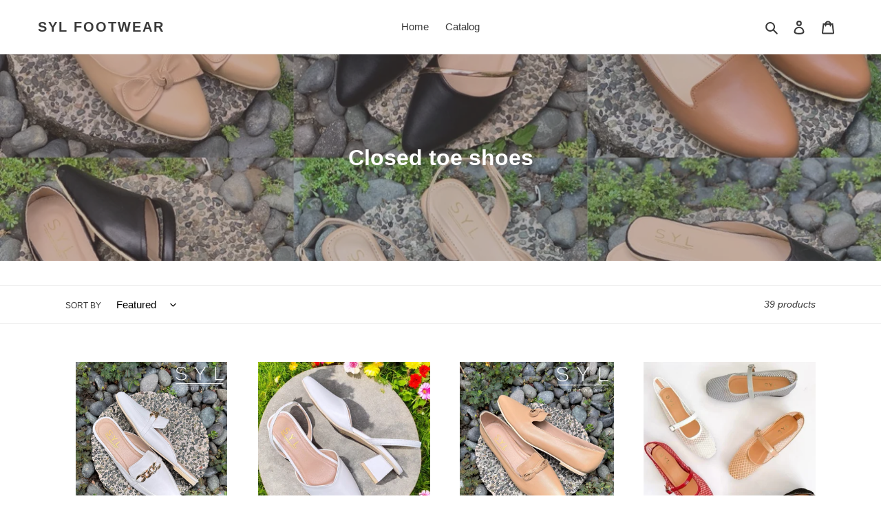

--- FILE ---
content_type: text/html; charset=utf-8
request_url: https://sylfootwear.com/collections/shoes-and-mules
body_size: 21165
content:
<!doctype html>
<html class="no-js" lang="en">
<head>
  <meta name="facebook-domain-verification" content="86736gjw4hug3jvbglli2ooqrb3zyr" />
  <meta charset="utf-8">
  <meta http-equiv="X-UA-Compatible" content="IE=edge,chrome=1">
  <meta name="viewport" content="width=device-width,initial-scale=1">
  <meta name="theme-color" content="#3a3a3a">

  <link rel="preconnect" href="https://cdn.shopify.com" crossorigin>
  <link rel="preconnect" href="https://fonts.shopify.com" crossorigin>
  <link rel="preconnect" href="https://monorail-edge.shopifysvc.com"><link rel="preload" href="//sylfootwear.com/cdn/shop/t/1/assets/theme.css?v=136619971045174987231611411225" as="style">
  <link rel="preload" as="font" href="" type="font/woff2" crossorigin>
  <link rel="preload" as="font" href="" type="font/woff2" crossorigin>
  <link rel="preload" as="font" href="" type="font/woff2" crossorigin>
  <link rel="preload" href="//sylfootwear.com/cdn/shop/t/1/assets/theme.js?v=140869348110754777901611411226" as="script">
  <link rel="preload" href="//sylfootwear.com/cdn/shop/t/1/assets/lazysizes.js?v=63098554868324070131611411224" as="script"><link rel="canonical" href="https://sylfootwear.com/collections/shoes-and-mules"><title>Closed toe shoes
&ndash; SYL Footwear</title><!-- /snippets/social-meta-tags.liquid -->


<meta property="og:site_name" content="SYL Footwear">
<meta property="og:url" content="https://sylfootwear.com/collections/shoes-and-mules">
<meta property="og:title" content="Closed toe shoes">
<meta property="og:type" content="product.group">
<meta property="og:description" content="SYL Footwear"><meta property="og:image" content="http://sylfootwear.com/cdn/shop/collections/image_6483441_-_2022-03-05T234459.913.jpg?v=1646495200">
  <meta property="og:image:secure_url" content="https://sylfootwear.com/cdn/shop/collections/image_6483441_-_2022-03-05T234459.913.jpg?v=1646495200">
  <meta property="og:image:width" content="1439">
  <meta property="og:image:height" content="1800">


<meta name="twitter:card" content="summary_large_image">
<meta name="twitter:title" content="Closed toe shoes">
<meta name="twitter:description" content="SYL Footwear">

  
<style data-shopify>
:root {
    --color-text: #3a3a3a;
    --color-text-rgb: 58, 58, 58;
    --color-body-text: #333232;
    --color-sale-text: #EA0606;
    --color-small-button-text-border: #3a3a3a;
    --color-text-field: #ffffff;
    --color-text-field-text: #000000;
    --color-text-field-text-rgb: 0, 0, 0;

    --color-btn-primary: #3a3a3a;
    --color-btn-primary-darker: #212121;
    --color-btn-primary-text: #ffffff;

    --color-blankstate: rgba(51, 50, 50, 0.35);
    --color-blankstate-border: rgba(51, 50, 50, 0.2);
    --color-blankstate-background: rgba(51, 50, 50, 0.1);

    --color-text-focus:#606060;
    --color-overlay-text-focus:#e6e6e6;
    --color-btn-primary-focus:#606060;
    --color-btn-social-focus:#d2d2d2;
    --color-small-button-text-border-focus:#606060;
    --predictive-search-focus:#f2f2f2;

    --color-body: #ffffff;
    --color-bg: #ffffff;
    --color-bg-rgb: 255, 255, 255;
    --color-bg-alt: rgba(51, 50, 50, 0.05);
    --color-bg-currency-selector: rgba(51, 50, 50, 0.2);

    --color-overlay-title-text: #ffffff;
    --color-image-overlay: #685858;
    --color-image-overlay-rgb: 104, 88, 88;--opacity-image-overlay: 0.4;--hover-overlay-opacity: 0.8;

    --color-border: #ebebeb;
    --color-border-form: #cccccc;
    --color-border-form-darker: #b3b3b3;

    --svg-select-icon: url(//sylfootwear.com/cdn/shop/t/1/assets/ico-select.svg?v=29003672709104678581611411240);
    --slick-img-url: url(//sylfootwear.com/cdn/shop/t/1/assets/ajax-loader.gif?v=41356863302472015721611411222);

    --font-weight-body--bold: 700;
    --font-weight-body--bolder: 700;

    --font-stack-header: Helvetica, Arial, sans-serif;
    --font-style-header: normal;
    --font-weight-header: 700;

    --font-stack-body: Helvetica, Arial, sans-serif;
    --font-style-body: normal;
    --font-weight-body: 400;

    --font-size-header: 26;

    --font-size-base: 15;

    --font-h1-desktop: 35;
    --font-h1-mobile: 32;
    --font-h2-desktop: 20;
    --font-h2-mobile: 18;
    --font-h3-mobile: 20;
    --font-h4-desktop: 17;
    --font-h4-mobile: 15;
    --font-h5-desktop: 15;
    --font-h5-mobile: 13;
    --font-h6-desktop: 14;
    --font-h6-mobile: 12;

    --font-mega-title-large-desktop: 65;

    --font-rich-text-large: 17;
    --font-rich-text-small: 13;

    
--color-video-bg: #f2f2f2;

    
    --global-color-image-loader-primary: rgba(58, 58, 58, 0.06);
    --global-color-image-loader-secondary: rgba(58, 58, 58, 0.12);
  }
</style>


  <style>*,::after,::before{box-sizing:border-box}body{margin:0}body,html{background-color:var(--color-body)}body,button{font-size:calc(var(--font-size-base) * 1px);font-family:var(--font-stack-body);font-style:var(--font-style-body);font-weight:var(--font-weight-body);color:var(--color-text);line-height:1.5}body,button{-webkit-font-smoothing:antialiased;-webkit-text-size-adjust:100%}.border-bottom{border-bottom:1px solid var(--color-border)}.btn--link{background-color:transparent;border:0;margin:0;color:var(--color-text);text-align:left}.text-right{text-align:right}.icon{display:inline-block;width:20px;height:20px;vertical-align:middle;fill:currentColor}.icon__fallback-text,.visually-hidden{position:absolute!important;overflow:hidden;clip:rect(0 0 0 0);height:1px;width:1px;margin:-1px;padding:0;border:0}svg.icon:not(.icon--full-color) circle,svg.icon:not(.icon--full-color) ellipse,svg.icon:not(.icon--full-color) g,svg.icon:not(.icon--full-color) line,svg.icon:not(.icon--full-color) path,svg.icon:not(.icon--full-color) polygon,svg.icon:not(.icon--full-color) polyline,svg.icon:not(.icon--full-color) rect,symbol.icon:not(.icon--full-color) circle,symbol.icon:not(.icon--full-color) ellipse,symbol.icon:not(.icon--full-color) g,symbol.icon:not(.icon--full-color) line,symbol.icon:not(.icon--full-color) path,symbol.icon:not(.icon--full-color) polygon,symbol.icon:not(.icon--full-color) polyline,symbol.icon:not(.icon--full-color) rect{fill:inherit;stroke:inherit}li{list-style:none}.list--inline{padding:0;margin:0}.list--inline>li{display:inline-block;margin-bottom:0;vertical-align:middle}a{color:var(--color-text);text-decoration:none}.h1,.h2,h1,h2{margin:0 0 17.5px;font-family:var(--font-stack-header);font-style:var(--font-style-header);font-weight:var(--font-weight-header);line-height:1.2;overflow-wrap:break-word;word-wrap:break-word}.h1 a,.h2 a,h1 a,h2 a{color:inherit;text-decoration:none;font-weight:inherit}.h1,h1{font-size:calc(((var(--font-h1-desktop))/ (var(--font-size-base))) * 1em);text-transform:none;letter-spacing:0}@media only screen and (max-width:749px){.h1,h1{font-size:calc(((var(--font-h1-mobile))/ (var(--font-size-base))) * 1em)}}.h2,h2{font-size:calc(((var(--font-h2-desktop))/ (var(--font-size-base))) * 1em);text-transform:uppercase;letter-spacing:.1em}@media only screen and (max-width:749px){.h2,h2{font-size:calc(((var(--font-h2-mobile))/ (var(--font-size-base))) * 1em)}}p{color:var(--color-body-text);margin:0 0 19.44444px}@media only screen and (max-width:749px){p{font-size:calc(((var(--font-size-base) - 1)/ (var(--font-size-base))) * 1em)}}p:last-child{margin-bottom:0}@media only screen and (max-width:749px){.small--hide{display:none!important}}.grid{list-style:none;margin:0;padding:0;margin-left:-30px}.grid::after{content:'';display:table;clear:both}@media only screen and (max-width:749px){.grid{margin-left:-22px}}.grid::after{content:'';display:table;clear:both}.grid--no-gutters{margin-left:0}.grid--no-gutters .grid__item{padding-left:0}.grid--table{display:table;table-layout:fixed;width:100%}.grid--table>.grid__item{float:none;display:table-cell;vertical-align:middle}.grid__item{float:left;padding-left:30px;width:100%}@media only screen and (max-width:749px){.grid__item{padding-left:22px}}.grid__item[class*="--push"]{position:relative}@media only screen and (min-width:750px){.medium-up--one-quarter{width:25%}.medium-up--push-one-third{width:33.33%}.medium-up--one-half{width:50%}.medium-up--push-one-third{left:33.33%;position:relative}}.site-header{position:relative;background-color:var(--color-body)}@media only screen and (max-width:749px){.site-header{border-bottom:1px solid var(--color-border)}}@media only screen and (min-width:750px){.site-header{padding:0 55px}.site-header.logo--center{padding-top:30px}}.site-header__logo{margin:15px 0}.logo-align--center .site-header__logo{text-align:center;margin:0 auto}@media only screen and (max-width:749px){.logo-align--center .site-header__logo{text-align:left;margin:15px 0}}@media only screen and (max-width:749px){.site-header__logo{padding-left:22px;text-align:left}.site-header__logo img{margin:0}}.site-header__logo-link{display:inline-block;word-break:break-word}@media only screen and (min-width:750px){.logo-align--center .site-header__logo-link{margin:0 auto}}.site-header__logo-image{display:block}@media only screen and (min-width:750px){.site-header__logo-image{margin:0 auto}}.site-header__logo-image img{width:100%}.site-header__logo-image--centered img{margin:0 auto}.site-header__logo img{display:block}.site-header__icons{position:relative;white-space:nowrap}@media only screen and (max-width:749px){.site-header__icons{width:auto;padding-right:13px}.site-header__icons .btn--link,.site-header__icons .site-header__cart{font-size:calc(((var(--font-size-base))/ (var(--font-size-base))) * 1em)}}.site-header__icons-wrapper{position:relative;display:-webkit-flex;display:-ms-flexbox;display:flex;width:100%;-ms-flex-align:center;-webkit-align-items:center;-moz-align-items:center;-ms-align-items:center;-o-align-items:center;align-items:center;-webkit-justify-content:flex-end;-ms-justify-content:flex-end;justify-content:flex-end}.site-header__account,.site-header__cart,.site-header__search{position:relative}.site-header__search.site-header__icon{display:none}@media only screen and (min-width:1400px){.site-header__search.site-header__icon{display:block}}.site-header__search-toggle{display:block}@media only screen and (min-width:750px){.site-header__account,.site-header__cart{padding:10px 11px}}.site-header__cart-title,.site-header__search-title{position:absolute!important;overflow:hidden;clip:rect(0 0 0 0);height:1px;width:1px;margin:-1px;padding:0;border:0;display:block;vertical-align:middle}.site-header__cart-title{margin-right:3px}.site-header__cart-count{display:flex;align-items:center;justify-content:center;position:absolute;right:.4rem;top:.2rem;font-weight:700;background-color:var(--color-btn-primary);color:var(--color-btn-primary-text);border-radius:50%;min-width:1em;height:1em}.site-header__cart-count span{font-family:HelveticaNeue,"Helvetica Neue",Helvetica,Arial,sans-serif;font-size:calc(11em / 16);line-height:1}@media only screen and (max-width:749px){.site-header__cart-count{top:calc(7em / 16);right:0;border-radius:50%;min-width:calc(19em / 16);height:calc(19em / 16)}}@media only screen and (max-width:749px){.site-header__cart-count span{padding:.25em calc(6em / 16);font-size:12px}}.site-header__menu{display:none}@media only screen and (max-width:749px){.site-header__icon{display:inline-block;vertical-align:middle;padding:10px 11px;margin:0}}@media only screen and (min-width:750px){.site-header__icon .icon-search{margin-right:3px}}.announcement-bar{z-index:10;position:relative;text-align:center;border-bottom:1px solid transparent;padding:2px}.announcement-bar__link{display:block}.announcement-bar__message{display:block;padding:11px 22px;font-size:calc(((16)/ (var(--font-size-base))) * 1em);font-weight:var(--font-weight-header)}@media only screen and (min-width:750px){.announcement-bar__message{padding-left:55px;padding-right:55px}}.site-nav{position:relative;padding:0;text-align:center;margin:25px 0}.site-nav a{padding:3px 10px}.site-nav__link{display:block;white-space:nowrap}.site-nav--centered .site-nav__link{padding-top:0}.site-nav__link .icon-chevron-down{width:calc(8em / 16);height:calc(8em / 16);margin-left:.5rem}.site-nav__label{border-bottom:1px solid transparent}.site-nav__link--active .site-nav__label{border-bottom-color:var(--color-text)}.site-nav__link--button{border:none;background-color:transparent;padding:3px 10px}.site-header__mobile-nav{z-index:11;position:relative;background-color:var(--color-body)}@media only screen and (max-width:749px){.site-header__mobile-nav{display:-webkit-flex;display:-ms-flexbox;display:flex;width:100%;-ms-flex-align:center;-webkit-align-items:center;-moz-align-items:center;-ms-align-items:center;-o-align-items:center;align-items:center}}.mobile-nav--open .icon-close{display:none}.main-content{opacity:0}.main-content .shopify-section{display:none}.main-content .shopify-section:first-child{display:inherit}.critical-hidden{display:none}</style>

  <script>
    window.performance.mark('debut:theme_stylesheet_loaded.start');

    function onLoadStylesheet() {
      performance.mark('debut:theme_stylesheet_loaded.end');
      performance.measure('debut:theme_stylesheet_loaded', 'debut:theme_stylesheet_loaded.start', 'debut:theme_stylesheet_loaded.end');

      var url = "//sylfootwear.com/cdn/shop/t/1/assets/theme.css?v=136619971045174987231611411225";
      var link = document.querySelector('link[href="' + url + '"]');
      link.loaded = true;
      link.dispatchEvent(new Event('load'));
    }
  </script>

  <link rel="stylesheet" href="//sylfootwear.com/cdn/shop/t/1/assets/theme.css?v=136619971045174987231611411225" type="text/css" media="print" onload="this.media='all';onLoadStylesheet()">

  <style>
    
    
    
    
    
    
  </style>

  <script>
    var theme = {
      breakpoints: {
        medium: 750,
        large: 990,
        widescreen: 1400
      },
      strings: {
        addToCart: "Add to cart",
        soldOut: "Sold out",
        unavailable: "Unavailable",
        regularPrice: "Regular price",
        salePrice: "Sale price",
        sale: "Sale",
        fromLowestPrice: "from [price]",
        vendor: "Vendor",
        showMore: "Show More",
        showLess: "Show Less",
        searchFor: "Search for",
        addressError: "Error looking up that address",
        addressNoResults: "No results for that address",
        addressQueryLimit: "You have exceeded the Google API usage limit. Consider upgrading to a \u003ca href=\"https:\/\/developers.google.com\/maps\/premium\/usage-limits\"\u003ePremium Plan\u003c\/a\u003e.",
        authError: "There was a problem authenticating your Google Maps account.",
        newWindow: "Opens in a new window.",
        external: "Opens external website.",
        newWindowExternal: "Opens external website in a new window.",
        removeLabel: "Remove [product]",
        update: "Update",
        quantity: "Quantity",
        discountedTotal: "Discounted total",
        regularTotal: "Regular total",
        priceColumn: "See Price column for discount details.",
        quantityMinimumMessage: "Quantity must be 1 or more",
        cartError: "There was an error while updating your cart. Please try again.",
        removedItemMessage: "Removed \u003cspan class=\"cart__removed-product-details\"\u003e([quantity]) [link]\u003c\/span\u003e from your cart.",
        unitPrice: "Unit price",
        unitPriceSeparator: "per",
        oneCartCount: "1 item",
        otherCartCount: "[count] items",
        quantityLabel: "Quantity: [count]",
        products: "Products",
        loading: "Loading",
        number_of_results: "[result_number] of [results_count]",
        number_of_results_found: "[results_count] results found",
        one_result_found: "1 result found"
      },
      moneyFormat: "₱{{amount}}",
      moneyFormatWithCurrency: "₱{{amount}} PHP",
      settings: {
        predictiveSearchEnabled: true,
        predictiveSearchShowPrice: false,
        predictiveSearchShowVendor: false
      },
      stylesheet: "//sylfootwear.com/cdn/shop/t/1/assets/theme.css?v=136619971045174987231611411225"
    }

    document.documentElement.className = document.documentElement.className.replace('no-js', 'js');
  </script><script src="//sylfootwear.com/cdn/shop/t/1/assets/theme.js?v=140869348110754777901611411226" defer="defer"></script>
  <script src="//sylfootwear.com/cdn/shop/t/1/assets/lazysizes.js?v=63098554868324070131611411224" async="async"></script>

  <script type="text/javascript">
    if (window.MSInputMethodContext && document.documentMode) {
      var scripts = document.getElementsByTagName('script')[0];
      var polyfill = document.createElement("script");
      polyfill.defer = true;
      polyfill.src = "//sylfootwear.com/cdn/shop/t/1/assets/ie11CustomProperties.min.js?v=146208399201472936201611411224";

      scripts.parentNode.insertBefore(polyfill, scripts);
    }
  </script>

  <script>window.performance && window.performance.mark && window.performance.mark('shopify.content_for_header.start');</script><meta id="shopify-digital-wallet" name="shopify-digital-wallet" content="/52982743197/digital_wallets/dialog">
<link rel="alternate" type="application/atom+xml" title="Feed" href="/collections/shoes-and-mules.atom" />
<link rel="next" href="/collections/shoes-and-mules?page=2">
<link rel="alternate" type="application/json+oembed" href="https://sylfootwear.com/collections/shoes-and-mules.oembed">
<script async="async" src="/checkouts/internal/preloads.js?locale=en-PH"></script>
<script id="shopify-features" type="application/json">{"accessToken":"222d7aeb95d1002c5f0d22904ddba5c8","betas":["rich-media-storefront-analytics"],"domain":"sylfootwear.com","predictiveSearch":true,"shopId":52982743197,"locale":"en"}</script>
<script>var Shopify = Shopify || {};
Shopify.shop = "syl-footwear.myshopify.com";
Shopify.locale = "en";
Shopify.currency = {"active":"PHP","rate":"1.0"};
Shopify.country = "PH";
Shopify.theme = {"name":"Debut","id":118182543517,"schema_name":"Debut","schema_version":"17.9.0","theme_store_id":796,"role":"main"};
Shopify.theme.handle = "null";
Shopify.theme.style = {"id":null,"handle":null};
Shopify.cdnHost = "sylfootwear.com/cdn";
Shopify.routes = Shopify.routes || {};
Shopify.routes.root = "/";</script>
<script type="module">!function(o){(o.Shopify=o.Shopify||{}).modules=!0}(window);</script>
<script>!function(o){function n(){var o=[];function n(){o.push(Array.prototype.slice.apply(arguments))}return n.q=o,n}var t=o.Shopify=o.Shopify||{};t.loadFeatures=n(),t.autoloadFeatures=n()}(window);</script>
<script id="shop-js-analytics" type="application/json">{"pageType":"collection"}</script>
<script defer="defer" async type="module" src="//sylfootwear.com/cdn/shopifycloud/shop-js/modules/v2/client.init-shop-cart-sync_C5BV16lS.en.esm.js"></script>
<script defer="defer" async type="module" src="//sylfootwear.com/cdn/shopifycloud/shop-js/modules/v2/chunk.common_CygWptCX.esm.js"></script>
<script type="module">
  await import("//sylfootwear.com/cdn/shopifycloud/shop-js/modules/v2/client.init-shop-cart-sync_C5BV16lS.en.esm.js");
await import("//sylfootwear.com/cdn/shopifycloud/shop-js/modules/v2/chunk.common_CygWptCX.esm.js");

  window.Shopify.SignInWithShop?.initShopCartSync?.({"fedCMEnabled":true,"windoidEnabled":true});

</script>
<script>(function() {
  var isLoaded = false;
  function asyncLoad() {
    if (isLoaded) return;
    isLoaded = true;
    var urls = ["https:\/\/loox.io\/widget\/V1WoKr_3B6\/loox.1668515434616.js?shop=syl-footwear.myshopify.com"];
    for (var i = 0; i < urls.length; i++) {
      var s = document.createElement('script');
      s.type = 'text/javascript';
      s.async = true;
      s.src = urls[i];
      var x = document.getElementsByTagName('script')[0];
      x.parentNode.insertBefore(s, x);
    }
  };
  if(window.attachEvent) {
    window.attachEvent('onload', asyncLoad);
  } else {
    window.addEventListener('load', asyncLoad, false);
  }
})();</script>
<script id="__st">var __st={"a":52982743197,"offset":28800,"reqid":"e157c5bd-749c-4fa3-8f05-37dabc8bc8cd-1768822708","pageurl":"sylfootwear.com\/collections\/shoes-and-mules","u":"896392df841c","p":"collection","rtyp":"collection","rid":296145256605};</script>
<script>window.ShopifyPaypalV4VisibilityTracking = true;</script>
<script id="captcha-bootstrap">!function(){'use strict';const t='contact',e='account',n='new_comment',o=[[t,t],['blogs',n],['comments',n],[t,'customer']],c=[[e,'customer_login'],[e,'guest_login'],[e,'recover_customer_password'],[e,'create_customer']],r=t=>t.map((([t,e])=>`form[action*='/${t}']:not([data-nocaptcha='true']) input[name='form_type'][value='${e}']`)).join(','),a=t=>()=>t?[...document.querySelectorAll(t)].map((t=>t.form)):[];function s(){const t=[...o],e=r(t);return a(e)}const i='password',u='form_key',d=['recaptcha-v3-token','g-recaptcha-response','h-captcha-response',i],f=()=>{try{return window.sessionStorage}catch{return}},m='__shopify_v',_=t=>t.elements[u];function p(t,e,n=!1){try{const o=window.sessionStorage,c=JSON.parse(o.getItem(e)),{data:r}=function(t){const{data:e,action:n}=t;return t[m]||n?{data:e,action:n}:{data:t,action:n}}(c);for(const[e,n]of Object.entries(r))t.elements[e]&&(t.elements[e].value=n);n&&o.removeItem(e)}catch(o){console.error('form repopulation failed',{error:o})}}const l='form_type',E='cptcha';function T(t){t.dataset[E]=!0}const w=window,h=w.document,L='Shopify',v='ce_forms',y='captcha';let A=!1;((t,e)=>{const n=(g='f06e6c50-85a8-45c8-87d0-21a2b65856fe',I='https://cdn.shopify.com/shopifycloud/storefront-forms-hcaptcha/ce_storefront_forms_captcha_hcaptcha.v1.5.2.iife.js',D={infoText:'Protected by hCaptcha',privacyText:'Privacy',termsText:'Terms'},(t,e,n)=>{const o=w[L][v],c=o.bindForm;if(c)return c(t,g,e,D).then(n);var r;o.q.push([[t,g,e,D],n]),r=I,A||(h.body.append(Object.assign(h.createElement('script'),{id:'captcha-provider',async:!0,src:r})),A=!0)});var g,I,D;w[L]=w[L]||{},w[L][v]=w[L][v]||{},w[L][v].q=[],w[L][y]=w[L][y]||{},w[L][y].protect=function(t,e){n(t,void 0,e),T(t)},Object.freeze(w[L][y]),function(t,e,n,w,h,L){const[v,y,A,g]=function(t,e,n){const i=e?o:[],u=t?c:[],d=[...i,...u],f=r(d),m=r(i),_=r(d.filter((([t,e])=>n.includes(e))));return[a(f),a(m),a(_),s()]}(w,h,L),I=t=>{const e=t.target;return e instanceof HTMLFormElement?e:e&&e.form},D=t=>v().includes(t);t.addEventListener('submit',(t=>{const e=I(t);if(!e)return;const n=D(e)&&!e.dataset.hcaptchaBound&&!e.dataset.recaptchaBound,o=_(e),c=g().includes(e)&&(!o||!o.value);(n||c)&&t.preventDefault(),c&&!n&&(function(t){try{if(!f())return;!function(t){const e=f();if(!e)return;const n=_(t);if(!n)return;const o=n.value;o&&e.removeItem(o)}(t);const e=Array.from(Array(32),(()=>Math.random().toString(36)[2])).join('');!function(t,e){_(t)||t.append(Object.assign(document.createElement('input'),{type:'hidden',name:u})),t.elements[u].value=e}(t,e),function(t,e){const n=f();if(!n)return;const o=[...t.querySelectorAll(`input[type='${i}']`)].map((({name:t})=>t)),c=[...d,...o],r={};for(const[a,s]of new FormData(t).entries())c.includes(a)||(r[a]=s);n.setItem(e,JSON.stringify({[m]:1,action:t.action,data:r}))}(t,e)}catch(e){console.error('failed to persist form',e)}}(e),e.submit())}));const S=(t,e)=>{t&&!t.dataset[E]&&(n(t,e.some((e=>e===t))),T(t))};for(const o of['focusin','change'])t.addEventListener(o,(t=>{const e=I(t);D(e)&&S(e,y())}));const B=e.get('form_key'),M=e.get(l),P=B&&M;t.addEventListener('DOMContentLoaded',(()=>{const t=y();if(P)for(const e of t)e.elements[l].value===M&&p(e,B);[...new Set([...A(),...v().filter((t=>'true'===t.dataset.shopifyCaptcha))])].forEach((e=>S(e,t)))}))}(h,new URLSearchParams(w.location.search),n,t,e,['guest_login'])})(!0,!0)}();</script>
<script integrity="sha256-4kQ18oKyAcykRKYeNunJcIwy7WH5gtpwJnB7kiuLZ1E=" data-source-attribution="shopify.loadfeatures" defer="defer" src="//sylfootwear.com/cdn/shopifycloud/storefront/assets/storefront/load_feature-a0a9edcb.js" crossorigin="anonymous"></script>
<script data-source-attribution="shopify.dynamic_checkout.dynamic.init">var Shopify=Shopify||{};Shopify.PaymentButton=Shopify.PaymentButton||{isStorefrontPortableWallets:!0,init:function(){window.Shopify.PaymentButton.init=function(){};var t=document.createElement("script");t.src="https://sylfootwear.com/cdn/shopifycloud/portable-wallets/latest/portable-wallets.en.js",t.type="module",document.head.appendChild(t)}};
</script>
<script data-source-attribution="shopify.dynamic_checkout.buyer_consent">
  function portableWalletsHideBuyerConsent(e){var t=document.getElementById("shopify-buyer-consent"),n=document.getElementById("shopify-subscription-policy-button");t&&n&&(t.classList.add("hidden"),t.setAttribute("aria-hidden","true"),n.removeEventListener("click",e))}function portableWalletsShowBuyerConsent(e){var t=document.getElementById("shopify-buyer-consent"),n=document.getElementById("shopify-subscription-policy-button");t&&n&&(t.classList.remove("hidden"),t.removeAttribute("aria-hidden"),n.addEventListener("click",e))}window.Shopify?.PaymentButton&&(window.Shopify.PaymentButton.hideBuyerConsent=portableWalletsHideBuyerConsent,window.Shopify.PaymentButton.showBuyerConsent=portableWalletsShowBuyerConsent);
</script>
<script data-source-attribution="shopify.dynamic_checkout.cart.bootstrap">document.addEventListener("DOMContentLoaded",(function(){function t(){return document.querySelector("shopify-accelerated-checkout-cart, shopify-accelerated-checkout")}if(t())Shopify.PaymentButton.init();else{new MutationObserver((function(e,n){t()&&(Shopify.PaymentButton.init(),n.disconnect())})).observe(document.body,{childList:!0,subtree:!0})}}));
</script>

<script>window.performance && window.performance.mark && window.performance.mark('shopify.content_for_header.end');</script>


	<script>var loox_global_hash = '1768801906809';</script><script>var loox_pop_active = true;var loox_pop_display = {"home_page":true,"product_page":true,"cart_page":true,"other_pages":true};</script><style>.loox-reviews-default { max-width: 1200px; margin: 0 auto; }.loox-rating .loox-icon { color:#EBBF20; }
:root { --lxs-rating-icon-color: #EBBF20; }</style>
<!-- BEGIN app block: shopify://apps/minmaxify-order-limits/blocks/app-embed-block/3acfba32-89f3-4377-ae20-cbb9abc48475 --><script type="text/javascript" src="https://limits.minmaxify.com/syl-footwear.myshopify.com?v=200&r=20230821170714"></script>

<!-- END app block --><link href="https://monorail-edge.shopifysvc.com" rel="dns-prefetch">
<script>(function(){if ("sendBeacon" in navigator && "performance" in window) {try {var session_token_from_headers = performance.getEntriesByType('navigation')[0].serverTiming.find(x => x.name == '_s').description;} catch {var session_token_from_headers = undefined;}var session_cookie_matches = document.cookie.match(/_shopify_s=([^;]*)/);var session_token_from_cookie = session_cookie_matches && session_cookie_matches.length === 2 ? session_cookie_matches[1] : "";var session_token = session_token_from_headers || session_token_from_cookie || "";function handle_abandonment_event(e) {var entries = performance.getEntries().filter(function(entry) {return /monorail-edge.shopifysvc.com/.test(entry.name);});if (!window.abandonment_tracked && entries.length === 0) {window.abandonment_tracked = true;var currentMs = Date.now();var navigation_start = performance.timing.navigationStart;var payload = {shop_id: 52982743197,url: window.location.href,navigation_start,duration: currentMs - navigation_start,session_token,page_type: "collection"};window.navigator.sendBeacon("https://monorail-edge.shopifysvc.com/v1/produce", JSON.stringify({schema_id: "online_store_buyer_site_abandonment/1.1",payload: payload,metadata: {event_created_at_ms: currentMs,event_sent_at_ms: currentMs}}));}}window.addEventListener('pagehide', handle_abandonment_event);}}());</script>
<script id="web-pixels-manager-setup">(function e(e,d,r,n,o){if(void 0===o&&(o={}),!Boolean(null===(a=null===(i=window.Shopify)||void 0===i?void 0:i.analytics)||void 0===a?void 0:a.replayQueue)){var i,a;window.Shopify=window.Shopify||{};var t=window.Shopify;t.analytics=t.analytics||{};var s=t.analytics;s.replayQueue=[],s.publish=function(e,d,r){return s.replayQueue.push([e,d,r]),!0};try{self.performance.mark("wpm:start")}catch(e){}var l=function(){var e={modern:/Edge?\/(1{2}[4-9]|1[2-9]\d|[2-9]\d{2}|\d{4,})\.\d+(\.\d+|)|Firefox\/(1{2}[4-9]|1[2-9]\d|[2-9]\d{2}|\d{4,})\.\d+(\.\d+|)|Chrom(ium|e)\/(9{2}|\d{3,})\.\d+(\.\d+|)|(Maci|X1{2}).+ Version\/(15\.\d+|(1[6-9]|[2-9]\d|\d{3,})\.\d+)([,.]\d+|)( \(\w+\)|)( Mobile\/\w+|) Safari\/|Chrome.+OPR\/(9{2}|\d{3,})\.\d+\.\d+|(CPU[ +]OS|iPhone[ +]OS|CPU[ +]iPhone|CPU IPhone OS|CPU iPad OS)[ +]+(15[._]\d+|(1[6-9]|[2-9]\d|\d{3,})[._]\d+)([._]\d+|)|Android:?[ /-](13[3-9]|1[4-9]\d|[2-9]\d{2}|\d{4,})(\.\d+|)(\.\d+|)|Android.+Firefox\/(13[5-9]|1[4-9]\d|[2-9]\d{2}|\d{4,})\.\d+(\.\d+|)|Android.+Chrom(ium|e)\/(13[3-9]|1[4-9]\d|[2-9]\d{2}|\d{4,})\.\d+(\.\d+|)|SamsungBrowser\/([2-9]\d|\d{3,})\.\d+/,legacy:/Edge?\/(1[6-9]|[2-9]\d|\d{3,})\.\d+(\.\d+|)|Firefox\/(5[4-9]|[6-9]\d|\d{3,})\.\d+(\.\d+|)|Chrom(ium|e)\/(5[1-9]|[6-9]\d|\d{3,})\.\d+(\.\d+|)([\d.]+$|.*Safari\/(?![\d.]+ Edge\/[\d.]+$))|(Maci|X1{2}).+ Version\/(10\.\d+|(1[1-9]|[2-9]\d|\d{3,})\.\d+)([,.]\d+|)( \(\w+\)|)( Mobile\/\w+|) Safari\/|Chrome.+OPR\/(3[89]|[4-9]\d|\d{3,})\.\d+\.\d+|(CPU[ +]OS|iPhone[ +]OS|CPU[ +]iPhone|CPU IPhone OS|CPU iPad OS)[ +]+(10[._]\d+|(1[1-9]|[2-9]\d|\d{3,})[._]\d+)([._]\d+|)|Android:?[ /-](13[3-9]|1[4-9]\d|[2-9]\d{2}|\d{4,})(\.\d+|)(\.\d+|)|Mobile Safari.+OPR\/([89]\d|\d{3,})\.\d+\.\d+|Android.+Firefox\/(13[5-9]|1[4-9]\d|[2-9]\d{2}|\d{4,})\.\d+(\.\d+|)|Android.+Chrom(ium|e)\/(13[3-9]|1[4-9]\d|[2-9]\d{2}|\d{4,})\.\d+(\.\d+|)|Android.+(UC? ?Browser|UCWEB|U3)[ /]?(15\.([5-9]|\d{2,})|(1[6-9]|[2-9]\d|\d{3,})\.\d+)\.\d+|SamsungBrowser\/(5\.\d+|([6-9]|\d{2,})\.\d+)|Android.+MQ{2}Browser\/(14(\.(9|\d{2,})|)|(1[5-9]|[2-9]\d|\d{3,})(\.\d+|))(\.\d+|)|K[Aa][Ii]OS\/(3\.\d+|([4-9]|\d{2,})\.\d+)(\.\d+|)/},d=e.modern,r=e.legacy,n=navigator.userAgent;return n.match(d)?"modern":n.match(r)?"legacy":"unknown"}(),u="modern"===l?"modern":"legacy",c=(null!=n?n:{modern:"",legacy:""})[u],f=function(e){return[e.baseUrl,"/wpm","/b",e.hashVersion,"modern"===e.buildTarget?"m":"l",".js"].join("")}({baseUrl:d,hashVersion:r,buildTarget:u}),m=function(e){var d=e.version,r=e.bundleTarget,n=e.surface,o=e.pageUrl,i=e.monorailEndpoint;return{emit:function(e){var a=e.status,t=e.errorMsg,s=(new Date).getTime(),l=JSON.stringify({metadata:{event_sent_at_ms:s},events:[{schema_id:"web_pixels_manager_load/3.1",payload:{version:d,bundle_target:r,page_url:o,status:a,surface:n,error_msg:t},metadata:{event_created_at_ms:s}}]});if(!i)return console&&console.warn&&console.warn("[Web Pixels Manager] No Monorail endpoint provided, skipping logging."),!1;try{return self.navigator.sendBeacon.bind(self.navigator)(i,l)}catch(e){}var u=new XMLHttpRequest;try{return u.open("POST",i,!0),u.setRequestHeader("Content-Type","text/plain"),u.send(l),!0}catch(e){return console&&console.warn&&console.warn("[Web Pixels Manager] Got an unhandled error while logging to Monorail."),!1}}}}({version:r,bundleTarget:l,surface:e.surface,pageUrl:self.location.href,monorailEndpoint:e.monorailEndpoint});try{o.browserTarget=l,function(e){var d=e.src,r=e.async,n=void 0===r||r,o=e.onload,i=e.onerror,a=e.sri,t=e.scriptDataAttributes,s=void 0===t?{}:t,l=document.createElement("script"),u=document.querySelector("head"),c=document.querySelector("body");if(l.async=n,l.src=d,a&&(l.integrity=a,l.crossOrigin="anonymous"),s)for(var f in s)if(Object.prototype.hasOwnProperty.call(s,f))try{l.dataset[f]=s[f]}catch(e){}if(o&&l.addEventListener("load",o),i&&l.addEventListener("error",i),u)u.appendChild(l);else{if(!c)throw new Error("Did not find a head or body element to append the script");c.appendChild(l)}}({src:f,async:!0,onload:function(){if(!function(){var e,d;return Boolean(null===(d=null===(e=window.Shopify)||void 0===e?void 0:e.analytics)||void 0===d?void 0:d.initialized)}()){var d=window.webPixelsManager.init(e)||void 0;if(d){var r=window.Shopify.analytics;r.replayQueue.forEach((function(e){var r=e[0],n=e[1],o=e[2];d.publishCustomEvent(r,n,o)})),r.replayQueue=[],r.publish=d.publishCustomEvent,r.visitor=d.visitor,r.initialized=!0}}},onerror:function(){return m.emit({status:"failed",errorMsg:"".concat(f," has failed to load")})},sri:function(e){var d=/^sha384-[A-Za-z0-9+/=]+$/;return"string"==typeof e&&d.test(e)}(c)?c:"",scriptDataAttributes:o}),m.emit({status:"loading"})}catch(e){m.emit({status:"failed",errorMsg:(null==e?void 0:e.message)||"Unknown error"})}}})({shopId: 52982743197,storefrontBaseUrl: "https://sylfootwear.com",extensionsBaseUrl: "https://extensions.shopifycdn.com/cdn/shopifycloud/web-pixels-manager",monorailEndpoint: "https://monorail-edge.shopifysvc.com/unstable/produce_batch",surface: "storefront-renderer",enabledBetaFlags: ["2dca8a86"],webPixelsConfigList: [{"id":"406389052","configuration":"{\"pixel_id\":\"1882576571899607\",\"pixel_type\":\"facebook_pixel\",\"metaapp_system_user_token\":\"-\"}","eventPayloadVersion":"v1","runtimeContext":"OPEN","scriptVersion":"ca16bc87fe92b6042fbaa3acc2fbdaa6","type":"APP","apiClientId":2329312,"privacyPurposes":["ANALYTICS","MARKETING","SALE_OF_DATA"],"dataSharingAdjustments":{"protectedCustomerApprovalScopes":["read_customer_address","read_customer_email","read_customer_name","read_customer_personal_data","read_customer_phone"]}},{"id":"shopify-app-pixel","configuration":"{}","eventPayloadVersion":"v1","runtimeContext":"STRICT","scriptVersion":"0450","apiClientId":"shopify-pixel","type":"APP","privacyPurposes":["ANALYTICS","MARKETING"]},{"id":"shopify-custom-pixel","eventPayloadVersion":"v1","runtimeContext":"LAX","scriptVersion":"0450","apiClientId":"shopify-pixel","type":"CUSTOM","privacyPurposes":["ANALYTICS","MARKETING"]}],isMerchantRequest: false,initData: {"shop":{"name":"SYL Footwear","paymentSettings":{"currencyCode":"PHP"},"myshopifyDomain":"syl-footwear.myshopify.com","countryCode":"PH","storefrontUrl":"https:\/\/sylfootwear.com"},"customer":null,"cart":null,"checkout":null,"productVariants":[],"purchasingCompany":null},},"https://sylfootwear.com/cdn","fcfee988w5aeb613cpc8e4bc33m6693e112",{"modern":"","legacy":""},{"shopId":"52982743197","storefrontBaseUrl":"https:\/\/sylfootwear.com","extensionBaseUrl":"https:\/\/extensions.shopifycdn.com\/cdn\/shopifycloud\/web-pixels-manager","surface":"storefront-renderer","enabledBetaFlags":"[\"2dca8a86\"]","isMerchantRequest":"false","hashVersion":"fcfee988w5aeb613cpc8e4bc33m6693e112","publish":"custom","events":"[[\"page_viewed\",{}],[\"collection_viewed\",{\"collection\":{\"id\":\"296145256605\",\"title\":\"Closed toe shoes\",\"productVariants\":[{\"price\":{\"amount\":189.0,\"currencyCode\":\"PHP\"},\"product\":{\"title\":\"Doreen shoes by SYL\",\"vendor\":\"SYL Footwear\",\"id\":\"10072929927484\",\"untranslatedTitle\":\"Doreen shoes by SYL\",\"url\":\"\/products\/doreen-shoes-by-syl\",\"type\":\"\"},\"id\":\"51823919333692\",\"image\":{\"src\":\"\/\/sylfootwear.com\/cdn\/shop\/files\/9127C826-1678-4D61-83D2-6C69D29562A4.jpg?v=1750343383\"},\"sku\":\"DOR-BLA-5\",\"title\":\"Black \/ 5 \/ 35\",\"untranslatedTitle\":\"Black \/ 5 \/ 35\"},{\"price\":{\"amount\":249.0,\"currencyCode\":\"PHP\"},\"product\":{\"title\":\"Destiny shoes by SYL\",\"vendor\":\"SYL Footwear\",\"id\":\"10091839750460\",\"untranslatedTitle\":\"Destiny shoes by SYL\",\"url\":\"\/products\/destiny-shoes-by-syl\",\"type\":\"\"},\"id\":\"51890679021884\",\"image\":{\"src\":\"\/\/sylfootwear.com\/cdn\/shop\/files\/9610322A-D084-499F-959B-EB50BD36D187.jpg?v=1752115852\"},\"sku\":\"DSTNY-BLA-5\",\"title\":\"Black \/ 5 \/ 35\",\"untranslatedTitle\":\"Black \/ 5 \/ 35\"},{\"price\":{\"amount\":189.0,\"currencyCode\":\"PHP\"},\"product\":{\"title\":\"Dixie shoes by SYL\",\"vendor\":\"SYL Footwear\",\"id\":\"10072929534268\",\"untranslatedTitle\":\"Dixie shoes by SYL\",\"url\":\"\/products\/dixie-shoes-by-syl\",\"type\":\"\"},\"id\":\"51823918317884\",\"image\":{\"src\":\"\/\/sylfootwear.com\/cdn\/shop\/files\/You_Doodle_2025-06-19T01_34_47Z.jpg?v=1750298581\"},\"sku\":\"DIX-BLA-5\",\"title\":\"Black \/ 5 \/ 35\",\"untranslatedTitle\":\"Black \/ 5 \/ 35\"},{\"price\":{\"amount\":189.0,\"currencyCode\":\"PHP\"},\"product\":{\"title\":\"Dolly shoes by SYL\",\"vendor\":\"SYL Footwear\",\"id\":\"10072928583996\",\"untranslatedTitle\":\"Dolly shoes by SYL\",\"url\":\"\/products\/dolly-shoes-by-syl\",\"type\":\"\"},\"id\":\"51823913959740\",\"image\":{\"src\":\"\/\/sylfootwear.com\/cdn\/shop\/files\/You_Doodle_2025-06-19T01_20_12Z_1.jpg?v=1750298258\"},\"sku\":\"DOLL-BLA-5\",\"title\":\"Black \/ 5 \/ 35\",\"untranslatedTitle\":\"Black \/ 5 \/ 35\"},{\"price\":{\"amount\":189.0,\"currencyCode\":\"PHP\"},\"product\":{\"title\":\"Dorish shoes by SYL\",\"vendor\":\"SYL Footwear\",\"id\":\"10077864558908\",\"untranslatedTitle\":\"Dorish shoes by SYL\",\"url\":\"\/products\/dorish-shoes-by-syl\",\"type\":\"\"},\"id\":\"51841455882556\",\"image\":{\"src\":\"\/\/sylfootwear.com\/cdn\/shop\/files\/You_Doodle_2025-06-24T09_43_50Z.jpg?v=1750759091\"},\"sku\":\"DRSH-BLA-5\",\"title\":\"Black \/ 5 \/ 35\",\"untranslatedTitle\":\"Black \/ 5 \/ 35\"},{\"price\":{\"amount\":189.0,\"currencyCode\":\"PHP\"},\"product\":{\"title\":\"DUA shoes by SYL\",\"vendor\":\"SYL Footwear\",\"id\":\"10077863575868\",\"untranslatedTitle\":\"DUA shoes by SYL\",\"url\":\"\/products\/dua-shoes-by-syl\",\"type\":\"\"},\"id\":\"51841445495100\",\"image\":{\"src\":\"\/\/sylfootwear.com\/cdn\/shop\/files\/You_Doodle_2025-06-24T08_15_04Z.jpg?v=1750758922\"},\"sku\":\"DUA-BLA-5\",\"title\":\"Black \/ 5 \/ 35\",\"untranslatedTitle\":\"Black \/ 5 \/ 35\"},{\"price\":{\"amount\":189.0,\"currencyCode\":\"PHP\"},\"product\":{\"title\":\"Alwina shoes by SYL\",\"vendor\":\"SYL Footwear\",\"id\":\"10072928289084\",\"untranslatedTitle\":\"Alwina shoes by SYL\",\"url\":\"\/products\/alwina-shoes-by-syl\",\"type\":\"\"},\"id\":\"51823913042236\",\"image\":{\"src\":\"\/\/sylfootwear.com\/cdn\/shop\/files\/You_Doodle_2025-06-19T01_03_25Z.jpg?v=1750298060\"},\"sku\":\"ALWN-BLA-5\",\"title\":\"Black \/ 5 \/ 35\",\"untranslatedTitle\":\"Black \/ 5 \/ 35\"},{\"price\":{\"amount\":189.0,\"currencyCode\":\"PHP\"},\"product\":{\"title\":\"Patrice shoes by SYL\",\"vendor\":\"SYL Footwear\",\"id\":\"9376851853628\",\"untranslatedTitle\":\"Patrice shoes by SYL\",\"url\":\"\/products\/patrice-shoes-by-syl\",\"type\":\"\"},\"id\":\"49263711387964\",\"image\":{\"src\":\"\/\/sylfootwear.com\/cdn\/shop\/files\/image_123650291-2024-05-15T144817.408.jpg?v=1715755708\"},\"sku\":null,\"title\":\"Black \/ 5 \/ 35\",\"untranslatedTitle\":\"Black \/ 5 \/ 35\"}]}}]]"});</script><script>
  window.ShopifyAnalytics = window.ShopifyAnalytics || {};
  window.ShopifyAnalytics.meta = window.ShopifyAnalytics.meta || {};
  window.ShopifyAnalytics.meta.currency = 'PHP';
  var meta = {"products":[{"id":10072929927484,"gid":"gid:\/\/shopify\/Product\/10072929927484","vendor":"SYL Footwear","type":"","handle":"doreen-shoes-by-syl","variants":[{"id":51823919333692,"price":18900,"name":"Doreen shoes by SYL - Black \/ 5 \/ 35","public_title":"Black \/ 5 \/ 35","sku":"DOR-BLA-5"},{"id":51823919366460,"price":18900,"name":"Doreen shoes by SYL - Black \/ 6 \/ 36","public_title":"Black \/ 6 \/ 36","sku":"DOR-BLA-6"},{"id":51823919399228,"price":18900,"name":"Doreen shoes by SYL - Black \/ 7 \/ 37","public_title":"Black \/ 7 \/ 37","sku":"DOR-BLA-7"},{"id":51823919431996,"price":18900,"name":"Doreen shoes by SYL - Black \/ 8 \/ 38","public_title":"Black \/ 8 \/ 38","sku":"DOR-BLA-8"},{"id":51823919464764,"price":18900,"name":"Doreen shoes by SYL - Black \/ 9 \/ 39","public_title":"Black \/ 9 \/ 39","sku":"DOR-BLA-9"},{"id":51823919497532,"price":18900,"name":"Doreen shoes by SYL - Black \/ 10 \/ 40","public_title":"Black \/ 10 \/ 40","sku":"DOR-BLA-10"},{"id":51823919530300,"price":18900,"name":"Doreen shoes by SYL - Bone \/ 5 \/ 35","public_title":"Bone \/ 5 \/ 35","sku":"DOR-BON-5"},{"id":51823919563068,"price":18900,"name":"Doreen shoes by SYL - Bone \/ 6 \/ 36","public_title":"Bone \/ 6 \/ 36","sku":"DOR-BON-6"},{"id":51823919595836,"price":18900,"name":"Doreen shoes by SYL - Bone \/ 7 \/ 37","public_title":"Bone \/ 7 \/ 37","sku":"DOR-BON-7"},{"id":51823919628604,"price":18900,"name":"Doreen shoes by SYL - Bone \/ 8 \/ 38","public_title":"Bone \/ 8 \/ 38","sku":"DOR-BON-8"},{"id":51823919661372,"price":18900,"name":"Doreen shoes by SYL - Bone \/ 9 \/ 39","public_title":"Bone \/ 9 \/ 39","sku":"DOR-BON-9"},{"id":51823919694140,"price":18900,"name":"Doreen shoes by SYL - Bone \/ 10 \/ 40","public_title":"Bone \/ 10 \/ 40","sku":"DOR-BON-10"},{"id":51823919726908,"price":18900,"name":"Doreen shoes by SYL - Beige \/ 5 \/ 35","public_title":"Beige \/ 5 \/ 35","sku":"DOR-BEI-5"},{"id":51823919759676,"price":18900,"name":"Doreen shoes by SYL - Beige \/ 6 \/ 36","public_title":"Beige \/ 6 \/ 36","sku":"DOR-BEI-6"},{"id":51823919792444,"price":18900,"name":"Doreen shoes by SYL - Beige \/ 7 \/ 37","public_title":"Beige \/ 7 \/ 37","sku":"DOR-BEI-7"},{"id":51823919825212,"price":18900,"name":"Doreen shoes by SYL - Beige \/ 8 \/ 38","public_title":"Beige \/ 8 \/ 38","sku":"DOR-BEI-8"},{"id":51823919857980,"price":18900,"name":"Doreen shoes by SYL - Beige \/ 9 \/ 39","public_title":"Beige \/ 9 \/ 39","sku":"DOR-BEI-9"},{"id":51823919890748,"price":18900,"name":"Doreen shoes by SYL - Beige \/ 10 \/ 40","public_title":"Beige \/ 10 \/ 40","sku":"DOR-BEI-10"},{"id":51823919923516,"price":18900,"name":"Doreen shoes by SYL - White \/ 5 \/ 35","public_title":"White \/ 5 \/ 35","sku":"DOR-WHT-5"},{"id":51823919956284,"price":18900,"name":"Doreen shoes by SYL - White \/ 6 \/ 36","public_title":"White \/ 6 \/ 36","sku":"DOR-WHT-6"},{"id":51823919989052,"price":18900,"name":"Doreen shoes by SYL - White \/ 7 \/ 37","public_title":"White \/ 7 \/ 37","sku":"DOR-WHT-7"},{"id":51823920021820,"price":18900,"name":"Doreen shoes by SYL - White \/ 8 \/ 38","public_title":"White \/ 8 \/ 38","sku":"DOR-WHT-8"},{"id":51823920054588,"price":18900,"name":"Doreen shoes by SYL - White \/ 9 \/ 39","public_title":"White \/ 9 \/ 39","sku":"DOR-WHT-9"},{"id":51823920087356,"price":18900,"name":"Doreen shoes by SYL - White \/ 10 \/ 40","public_title":"White \/ 10 \/ 40","sku":"DOR-WHT-10"}],"remote":false},{"id":10091839750460,"gid":"gid:\/\/shopify\/Product\/10091839750460","vendor":"SYL Footwear","type":"","handle":"destiny-shoes-by-syl","variants":[{"id":51890679021884,"price":24900,"name":"Destiny shoes by SYL - Black \/ 5 \/ 35","public_title":"Black \/ 5 \/ 35","sku":"DSTNY-BLA-5"},{"id":51890679054652,"price":24900,"name":"Destiny shoes by SYL - Black \/ 6 \/ 36","public_title":"Black \/ 6 \/ 36","sku":"DSTNY-BLA-6"},{"id":51890679087420,"price":24900,"name":"Destiny shoes by SYL - Black \/ 7 \/ 37","public_title":"Black \/ 7 \/ 37","sku":"DSTNY-BLA-7"},{"id":51890679120188,"price":24900,"name":"Destiny shoes by SYL - Black \/ 8 \/ 38","public_title":"Black \/ 8 \/ 38","sku":"DSTNY-BLA-8"},{"id":51890679152956,"price":24900,"name":"Destiny shoes by SYL - Black \/ 9 \/ 39","public_title":"Black \/ 9 \/ 39","sku":"DSTNY-BLA-9"},{"id":51890679185724,"price":24900,"name":"Destiny shoes by SYL - Black \/ 10 \/ 40","public_title":"Black \/ 10 \/ 40","sku":"DSTNY-BLA-10"},{"id":51890679218492,"price":24900,"name":"Destiny shoes by SYL - Bone \/ 5 \/ 35","public_title":"Bone \/ 5 \/ 35","sku":"DSTNY-BON-5"},{"id":51890679251260,"price":24900,"name":"Destiny shoes by SYL - Bone \/ 6 \/ 36","public_title":"Bone \/ 6 \/ 36","sku":"DSTNY-BON-6"},{"id":51890679284028,"price":24900,"name":"Destiny shoes by SYL - Bone \/ 7 \/ 37","public_title":"Bone \/ 7 \/ 37","sku":"DSTNY-BON-7"},{"id":51890679316796,"price":24900,"name":"Destiny shoes by SYL - Bone \/ 8 \/ 38","public_title":"Bone \/ 8 \/ 38","sku":"DSTNY-BON-8"},{"id":51890679349564,"price":24900,"name":"Destiny shoes by SYL - Bone \/ 9 \/ 39","public_title":"Bone \/ 9 \/ 39","sku":"DSTNY-BON-9"},{"id":51890679382332,"price":24900,"name":"Destiny shoes by SYL - Bone \/ 10 \/ 40","public_title":"Bone \/ 10 \/ 40","sku":"DSTNY-BON-10"},{"id":51890679415100,"price":24900,"name":"Destiny shoes by SYL - Beige \/ 5 \/ 35","public_title":"Beige \/ 5 \/ 35","sku":"DSTNY-BEI-5"},{"id":51890679447868,"price":24900,"name":"Destiny shoes by SYL - Beige \/ 6 \/ 36","public_title":"Beige \/ 6 \/ 36","sku":"DSTNY-BEI-6"},{"id":51890679480636,"price":24900,"name":"Destiny shoes by SYL - Beige \/ 7 \/ 37","public_title":"Beige \/ 7 \/ 37","sku":"DSTNY-BEI-7"},{"id":51890679513404,"price":24900,"name":"Destiny shoes by SYL - Beige \/ 8 \/ 38","public_title":"Beige \/ 8 \/ 38","sku":"DSTNY-BEI-8"},{"id":51890679546172,"price":24900,"name":"Destiny shoes by SYL - Beige \/ 9 \/ 39","public_title":"Beige \/ 9 \/ 39","sku":"DSTNY-BEI-9"},{"id":51890679578940,"price":24900,"name":"Destiny shoes by SYL - Beige \/ 10 \/ 40","public_title":"Beige \/ 10 \/ 40","sku":"DSTNY-BEI-10"},{"id":51890679611708,"price":24900,"name":"Destiny shoes by SYL - White \/ 5 \/ 35","public_title":"White \/ 5 \/ 35","sku":"DSTNY-WHT-5"},{"id":51890679644476,"price":24900,"name":"Destiny shoes by SYL - White \/ 6 \/ 36","public_title":"White \/ 6 \/ 36","sku":"DSTNY-WHT-6"},{"id":51890679677244,"price":24900,"name":"Destiny shoes by SYL - White \/ 7 \/ 37","public_title":"White \/ 7 \/ 37","sku":"DSTNY-WHT-7"},{"id":51890679710012,"price":24900,"name":"Destiny shoes by SYL - White \/ 8 \/ 38","public_title":"White \/ 8 \/ 38","sku":"DSTNY-WHT-8"},{"id":51890679742780,"price":24900,"name":"Destiny shoes by SYL - White \/ 9 \/ 39","public_title":"White \/ 9 \/ 39","sku":"DSTNY-WHT-9"},{"id":51890679775548,"price":24900,"name":"Destiny shoes by SYL - White \/ 10 \/ 40","public_title":"White \/ 10 \/ 40","sku":"DSTNY-WHT-10"}],"remote":false},{"id":10072929534268,"gid":"gid:\/\/shopify\/Product\/10072929534268","vendor":"SYL Footwear","type":"","handle":"dixie-shoes-by-syl","variants":[{"id":51823918317884,"price":18900,"name":"Dixie shoes by SYL - Black \/ 5 \/ 35","public_title":"Black \/ 5 \/ 35","sku":"DIX-BLA-5"},{"id":51823918350652,"price":18900,"name":"Dixie shoes by SYL - Black \/ 6 \/ 36","public_title":"Black \/ 6 \/ 36","sku":"DIX-BLA-6"},{"id":51823918383420,"price":18900,"name":"Dixie shoes by SYL - Black \/ 7 \/ 37","public_title":"Black \/ 7 \/ 37","sku":"DIX-BLA-7"},{"id":51823918416188,"price":18900,"name":"Dixie shoes by SYL - Black \/ 8 \/ 38","public_title":"Black \/ 8 \/ 38","sku":"DIX-BLA-8"},{"id":51823918448956,"price":18900,"name":"Dixie shoes by SYL - Black \/ 9 \/ 39","public_title":"Black \/ 9 \/ 39","sku":"DIX-BLA-9"},{"id":51823918481724,"price":18900,"name":"Dixie shoes by SYL - Black \/ 10 \/ 40","public_title":"Black \/ 10 \/ 40","sku":"DIX-BLA-10"},{"id":51823918514492,"price":18900,"name":"Dixie shoes by SYL - Bone \/ 5 \/ 35","public_title":"Bone \/ 5 \/ 35","sku":"DIX-BON-5"},{"id":51823918547260,"price":18900,"name":"Dixie shoes by SYL - Bone \/ 6 \/ 36","public_title":"Bone \/ 6 \/ 36","sku":"DIX-BON-6"},{"id":51823918580028,"price":18900,"name":"Dixie shoes by SYL - Bone \/ 7 \/ 37","public_title":"Bone \/ 7 \/ 37","sku":"DIX-BON-7"},{"id":51823918612796,"price":18900,"name":"Dixie shoes by SYL - Bone \/ 8 \/ 38","public_title":"Bone \/ 8 \/ 38","sku":"DIX-BON-8"},{"id":51823918645564,"price":18900,"name":"Dixie shoes by SYL - Bone \/ 9 \/ 39","public_title":"Bone \/ 9 \/ 39","sku":"DIX-BON-9"},{"id":51823918678332,"price":18900,"name":"Dixie shoes by SYL - Bone \/ 10 \/ 40","public_title":"Bone \/ 10 \/ 40","sku":"DIX-BON-10"},{"id":51823918711100,"price":18900,"name":"Dixie shoes by SYL - Beige \/ 5 \/ 35","public_title":"Beige \/ 5 \/ 35","sku":"DIX-BEI-5"},{"id":51823918743868,"price":18900,"name":"Dixie shoes by SYL - Beige \/ 6 \/ 36","public_title":"Beige \/ 6 \/ 36","sku":"DIX-BEI-6"},{"id":51823918776636,"price":18900,"name":"Dixie shoes by SYL - Beige \/ 7 \/ 37","public_title":"Beige \/ 7 \/ 37","sku":"DIX-BEI-7"},{"id":51823918809404,"price":18900,"name":"Dixie shoes by SYL - Beige \/ 8 \/ 38","public_title":"Beige \/ 8 \/ 38","sku":"DIX-BEI-8"},{"id":51823918842172,"price":18900,"name":"Dixie shoes by SYL - Beige \/ 9 \/ 39","public_title":"Beige \/ 9 \/ 39","sku":"DIX-BEI-9"},{"id":51823918874940,"price":18900,"name":"Dixie shoes by SYL - Beige \/ 10 \/ 40","public_title":"Beige \/ 10 \/ 40","sku":"DIX-BEI-10"},{"id":51823918907708,"price":18900,"name":"Dixie shoes by SYL - White \/ 5 \/ 35","public_title":"White \/ 5 \/ 35","sku":"DIX-WHT-5"},{"id":51823918940476,"price":18900,"name":"Dixie shoes by SYL - White \/ 6 \/ 36","public_title":"White \/ 6 \/ 36","sku":"DIX-WHT-6"},{"id":51823918973244,"price":18900,"name":"Dixie shoes by SYL - White \/ 7 \/ 37","public_title":"White \/ 7 \/ 37","sku":"DIX-WHT-7"},{"id":51823919006012,"price":18900,"name":"Dixie shoes by SYL - White \/ 8 \/ 38","public_title":"White \/ 8 \/ 38","sku":"DIX-WHT-8"},{"id":51823919038780,"price":18900,"name":"Dixie shoes by SYL - White \/ 9 \/ 39","public_title":"White \/ 9 \/ 39","sku":"DIX-WHT-9"},{"id":51823919071548,"price":18900,"name":"Dixie shoes by SYL - White \/ 10 \/ 40","public_title":"White \/ 10 \/ 40","sku":"DIX-WHT-10"}],"remote":false},{"id":10072928583996,"gid":"gid:\/\/shopify\/Product\/10072928583996","vendor":"SYL Footwear","type":"","handle":"dolly-shoes-by-syl","variants":[{"id":51823913959740,"price":18900,"name":"Dolly shoes by SYL - Black \/ 5 \/ 35","public_title":"Black \/ 5 \/ 35","sku":"DOLL-BLA-5"},{"id":51823913992508,"price":18900,"name":"Dolly shoes by SYL - Black \/ 6 \/ 36","public_title":"Black \/ 6 \/ 36","sku":"DOLL-BLA-6"},{"id":51823914025276,"price":18900,"name":"Dolly shoes by SYL - Black \/ 7 \/ 37","public_title":"Black \/ 7 \/ 37","sku":"DOLL-BLA-7"},{"id":51823914058044,"price":18900,"name":"Dolly shoes by SYL - Black \/ 8 \/ 38","public_title":"Black \/ 8 \/ 38","sku":"DOLL-BLA-8"},{"id":51823914090812,"price":18900,"name":"Dolly shoes by SYL - Black \/ 9 \/ 39","public_title":"Black \/ 9 \/ 39","sku":"DOLL-BLA-9"},{"id":51823914123580,"price":18900,"name":"Dolly shoes by SYL - Black \/ 10 \/ 40","public_title":"Black \/ 10 \/ 40","sku":"DOLL-BLA-10"},{"id":51823914418492,"price":18900,"name":"Dolly shoes by SYL - Red \/ 5 \/ 35","public_title":"Red \/ 5 \/ 35","sku":"DOLL-RED-5"},{"id":51823914451260,"price":18900,"name":"Dolly shoes by SYL - Red \/ 6 \/ 36","public_title":"Red \/ 6 \/ 36","sku":"DOLL-RED-6"},{"id":51823914484028,"price":18900,"name":"Dolly shoes by SYL - Red \/ 7 \/ 37","public_title":"Red \/ 7 \/ 37","sku":"DOLL-RED-7"},{"id":51823914516796,"price":18900,"name":"Dolly shoes by SYL - Red \/ 8 \/ 38","public_title":"Red \/ 8 \/ 38","sku":"DOLL-RED-8"},{"id":51823914549564,"price":18900,"name":"Dolly shoes by SYL - Red \/ 9 \/ 39","public_title":"Red \/ 9 \/ 39","sku":"DOLL-RED-9"},{"id":51823914582332,"price":18900,"name":"Dolly shoes by SYL - Red \/ 10 \/ 40","public_title":"Red \/ 10 \/ 40","sku":"DOLL-RED-10"},{"id":51823914615100,"price":18900,"name":"Dolly shoes by SYL - Beige \/ 5 \/ 35","public_title":"Beige \/ 5 \/ 35","sku":"DOLL-BEI-5"},{"id":51823914647868,"price":18900,"name":"Dolly shoes by SYL - Beige \/ 6 \/ 36","public_title":"Beige \/ 6 \/ 36","sku":"DOLL-BEI-6"},{"id":51823914680636,"price":18900,"name":"Dolly shoes by SYL - Beige \/ 7 \/ 37","public_title":"Beige \/ 7 \/ 37","sku":"DOLL-BEI-7"},{"id":51823914713404,"price":18900,"name":"Dolly shoes by SYL - Beige \/ 8 \/ 38","public_title":"Beige \/ 8 \/ 38","sku":"DOLL-BEI-8"},{"id":51823914746172,"price":18900,"name":"Dolly shoes by SYL - Beige \/ 9 \/ 39","public_title":"Beige \/ 9 \/ 39","sku":"DOLL-BEI-9"},{"id":51823914778940,"price":18900,"name":"Dolly shoes by SYL - Beige \/ 10 \/ 40","public_title":"Beige \/ 10 \/ 40","sku":"DOLL-BEI-10"},{"id":51823914811708,"price":18900,"name":"Dolly shoes by SYL - White \/ 5 \/ 35","public_title":"White \/ 5 \/ 35","sku":"DOLL-WHT-5"},{"id":51823914844476,"price":18900,"name":"Dolly shoes by SYL - White \/ 6 \/ 36","public_title":"White \/ 6 \/ 36","sku":"DOLL-WHT-6"},{"id":51823914877244,"price":18900,"name":"Dolly shoes by SYL - White \/ 7 \/ 37","public_title":"White \/ 7 \/ 37","sku":"DOLL-WHT-7"},{"id":51823914910012,"price":18900,"name":"Dolly shoes by SYL - White \/ 8 \/ 38","public_title":"White \/ 8 \/ 38","sku":"DOLL-WHT-8"},{"id":51823914942780,"price":18900,"name":"Dolly shoes by SYL - White \/ 9 \/ 39","public_title":"White \/ 9 \/ 39","sku":"DOLL-WHT-9"},{"id":51823914975548,"price":18900,"name":"Dolly shoes by SYL - White \/ 10 \/ 40","public_title":"White \/ 10 \/ 40","sku":"DOLL-WHT-10"}],"remote":false},{"id":10077864558908,"gid":"gid:\/\/shopify\/Product\/10077864558908","vendor":"SYL Footwear","type":"","handle":"dorish-shoes-by-syl","variants":[{"id":51841455882556,"price":18900,"name":"Dorish shoes by SYL - Black \/ 5 \/ 35","public_title":"Black \/ 5 \/ 35","sku":"DRSH-BLA-5"},{"id":51841455915324,"price":18900,"name":"Dorish shoes by SYL - Black \/ 6 \/ 36","public_title":"Black \/ 6 \/ 36","sku":"DRSH-BLA-6"},{"id":51841455948092,"price":18900,"name":"Dorish shoes by SYL - Black \/ 7 \/ 37","public_title":"Black \/ 7 \/ 37","sku":"DRSH-BLA-7"},{"id":51841455980860,"price":18900,"name":"Dorish shoes by SYL - Black \/ 8 \/ 38","public_title":"Black \/ 8 \/ 38","sku":"DRSH-BLA-8"},{"id":51841456013628,"price":18900,"name":"Dorish shoes by SYL - Black \/ 9 \/ 39","public_title":"Black \/ 9 \/ 39","sku":"DRSH-BLA-9"},{"id":51841456046396,"price":18900,"name":"Dorish shoes by SYL - Black \/ 10 \/ 40","public_title":"Black \/ 10 \/ 40","sku":"DRSH-BLA-10"},{"id":51841456079164,"price":18900,"name":"Dorish shoes by SYL - Bone \/ 5 \/ 35","public_title":"Bone \/ 5 \/ 35","sku":"DRSH-BON-5"},{"id":51841456111932,"price":18900,"name":"Dorish shoes by SYL - Bone \/ 6 \/ 36","public_title":"Bone \/ 6 \/ 36","sku":"DRSH-BON-6"},{"id":51841456144700,"price":18900,"name":"Dorish shoes by SYL - Bone \/ 7 \/ 37","public_title":"Bone \/ 7 \/ 37","sku":"DRSH-BON-7"},{"id":51841456177468,"price":18900,"name":"Dorish shoes by SYL - Bone \/ 8 \/ 38","public_title":"Bone \/ 8 \/ 38","sku":"DRSH-BON-8"},{"id":51841456210236,"price":18900,"name":"Dorish shoes by SYL - Bone \/ 9 \/ 39","public_title":"Bone \/ 9 \/ 39","sku":"DRSH-BON-9"},{"id":51841456243004,"price":18900,"name":"Dorish shoes by SYL - Bone \/ 10 \/ 40","public_title":"Bone \/ 10 \/ 40","sku":"DRSH-BON-10"},{"id":51841456275772,"price":18900,"name":"Dorish shoes by SYL - Beige \/ 5 \/ 35","public_title":"Beige \/ 5 \/ 35","sku":"DRSH-BEI-5"},{"id":51841456308540,"price":18900,"name":"Dorish shoes by SYL - Beige \/ 6 \/ 36","public_title":"Beige \/ 6 \/ 36","sku":"DRSH-BEI-6"},{"id":51841456341308,"price":18900,"name":"Dorish shoes by SYL - Beige \/ 7 \/ 37","public_title":"Beige \/ 7 \/ 37","sku":"DRSH-BEI-7"},{"id":51841456374076,"price":18900,"name":"Dorish shoes by SYL - Beige \/ 8 \/ 38","public_title":"Beige \/ 8 \/ 38","sku":"DRSH-BEI-8"},{"id":51841456406844,"price":18900,"name":"Dorish shoes by SYL - Beige \/ 9 \/ 39","public_title":"Beige \/ 9 \/ 39","sku":"DRSH-BEI-9"},{"id":51841456439612,"price":18900,"name":"Dorish shoes by SYL - Beige \/ 10 \/ 40","public_title":"Beige \/ 10 \/ 40","sku":"DRSH-BEI-10"},{"id":51841456472380,"price":18900,"name":"Dorish shoes by SYL - White \/ 5 \/ 35","public_title":"White \/ 5 \/ 35","sku":"DRSH-WHT-5"},{"id":51841456505148,"price":18900,"name":"Dorish shoes by SYL - White \/ 6 \/ 36","public_title":"White \/ 6 \/ 36","sku":"DRSH-WHT-6"},{"id":51841456537916,"price":18900,"name":"Dorish shoes by SYL - White \/ 7 \/ 37","public_title":"White \/ 7 \/ 37","sku":"DRSH-WHT-7"},{"id":51841456570684,"price":18900,"name":"Dorish shoes by SYL - White \/ 8 \/ 38","public_title":"White \/ 8 \/ 38","sku":"DRSH-WHT-8"},{"id":51841456603452,"price":18900,"name":"Dorish shoes by SYL - White \/ 9 \/ 39","public_title":"White \/ 9 \/ 39","sku":"DRSH-WHT-9"},{"id":51841456636220,"price":18900,"name":"Dorish shoes by SYL - White \/ 10 \/ 40","public_title":"White \/ 10 \/ 40","sku":"DRSH-WHT-10"}],"remote":false},{"id":10077863575868,"gid":"gid:\/\/shopify\/Product\/10077863575868","vendor":"SYL Footwear","type":"","handle":"dua-shoes-by-syl","variants":[{"id":51841445495100,"price":18900,"name":"DUA shoes by SYL - Black \/ 5 \/ 35","public_title":"Black \/ 5 \/ 35","sku":"DUA-BLA-5"},{"id":51841445527868,"price":18900,"name":"DUA shoes by SYL - Black \/ 6 \/ 36","public_title":"Black \/ 6 \/ 36","sku":"DUA-BLA-6"},{"id":51841445560636,"price":18900,"name":"DUA shoes by SYL - Black \/ 7 \/ 37","public_title":"Black \/ 7 \/ 37","sku":"DUA-BLA-7"},{"id":51841445593404,"price":18900,"name":"DUA shoes by SYL - Black \/ 8 \/ 38","public_title":"Black \/ 8 \/ 38","sku":"DUA-BLA-8"},{"id":51841445626172,"price":18900,"name":"DUA shoes by SYL - Black \/ 9 \/ 39","public_title":"Black \/ 9 \/ 39","sku":"DUA-BLA-9"},{"id":51841445658940,"price":18900,"name":"DUA shoes by SYL - Black \/ 10 \/ 40","public_title":"Black \/ 10 \/ 40","sku":"DUA-BLA-10"},{"id":51841445691708,"price":18900,"name":"DUA shoes by SYL - Bone \/ 5 \/ 35","public_title":"Bone \/ 5 \/ 35","sku":"DUA-BON-5"},{"id":51841445724476,"price":18900,"name":"DUA shoes by SYL - Bone \/ 6 \/ 36","public_title":"Bone \/ 6 \/ 36","sku":"DUA-BON-6"},{"id":51841445757244,"price":18900,"name":"DUA shoes by SYL - Bone \/ 7 \/ 37","public_title":"Bone \/ 7 \/ 37","sku":"DUA-BON-7"},{"id":51841445790012,"price":18900,"name":"DUA shoes by SYL - Bone \/ 8 \/ 38","public_title":"Bone \/ 8 \/ 38","sku":"DUA-BON-8"},{"id":51841445822780,"price":18900,"name":"DUA shoes by SYL - Bone \/ 9 \/ 39","public_title":"Bone \/ 9 \/ 39","sku":"DUA-BON-9"},{"id":51841445855548,"price":18900,"name":"DUA shoes by SYL - Bone \/ 10 \/ 40","public_title":"Bone \/ 10 \/ 40","sku":"DUA-BON-10"},{"id":51841445888316,"price":18900,"name":"DUA shoes by SYL - Beige \/ 5 \/ 35","public_title":"Beige \/ 5 \/ 35","sku":"DUA-BEI-5"},{"id":51841445921084,"price":18900,"name":"DUA shoes by SYL - Beige \/ 6 \/ 36","public_title":"Beige \/ 6 \/ 36","sku":"DUA-BEI-6"},{"id":51841445953852,"price":18900,"name":"DUA shoes by SYL - Beige \/ 7 \/ 37","public_title":"Beige \/ 7 \/ 37","sku":"DUA-BEI-7"},{"id":51841445986620,"price":18900,"name":"DUA shoes by SYL - Beige \/ 8 \/ 38","public_title":"Beige \/ 8 \/ 38","sku":"DUA-BEI-8"},{"id":51841446019388,"price":18900,"name":"DUA shoes by SYL - Beige \/ 9 \/ 39","public_title":"Beige \/ 9 \/ 39","sku":"DUA-BEI-9"},{"id":51841446052156,"price":18900,"name":"DUA shoes by SYL - Beige \/ 10 \/ 40","public_title":"Beige \/ 10 \/ 40","sku":"DUA-BEI-10"},{"id":51841446084924,"price":18900,"name":"DUA shoes by SYL - White \/ 5 \/ 35","public_title":"White \/ 5 \/ 35","sku":"DUA-WHT-5"},{"id":51841446117692,"price":18900,"name":"DUA shoes by SYL - White \/ 6 \/ 36","public_title":"White \/ 6 \/ 36","sku":"DUA-WHT-6"},{"id":51841446150460,"price":18900,"name":"DUA shoes by SYL - White \/ 7 \/ 37","public_title":"White \/ 7 \/ 37","sku":"DUA-WHT-7"},{"id":51841446183228,"price":18900,"name":"DUA shoes by SYL - White \/ 8 \/ 38","public_title":"White \/ 8 \/ 38","sku":"DUA-WHT-8"},{"id":51841446215996,"price":18900,"name":"DUA shoes by SYL - White \/ 9 \/ 39","public_title":"White \/ 9 \/ 39","sku":"DUA-WHT-9"},{"id":51841446248764,"price":18900,"name":"DUA shoes by SYL - White \/ 10 \/ 40","public_title":"White \/ 10 \/ 40","sku":"DUA-WHT-10"}],"remote":false},{"id":10072928289084,"gid":"gid:\/\/shopify\/Product\/10072928289084","vendor":"SYL Footwear","type":"","handle":"alwina-shoes-by-syl","variants":[{"id":51823913042236,"price":18900,"name":"Alwina shoes by SYL - Black \/ 5 \/ 35","public_title":"Black \/ 5 \/ 35","sku":"ALWN-BLA-5"},{"id":51823913075004,"price":18900,"name":"Alwina shoes by SYL - Black \/ 6 \/ 36","public_title":"Black \/ 6 \/ 36","sku":"ALWN-BLA-6"},{"id":51823913107772,"price":18900,"name":"Alwina shoes by SYL - Black \/ 7 \/ 37","public_title":"Black \/ 7 \/ 37","sku":"ALWN-BLA-7"},{"id":51823913140540,"price":18900,"name":"Alwina shoes by SYL - Black \/ 8 \/ 38","public_title":"Black \/ 8 \/ 38","sku":"ALWN-BLA-8"},{"id":51823913173308,"price":18900,"name":"Alwina shoes by SYL - Black \/ 9 \/ 39","public_title":"Black \/ 9 \/ 39","sku":"ALWN-BLA-9"},{"id":51823913206076,"price":18900,"name":"Alwina shoes by SYL - Black \/ 10 \/ 40","public_title":"Black \/ 10 \/ 40","sku":"ALWN-BLA-10"}],"remote":false},{"id":9376851853628,"gid":"gid:\/\/shopify\/Product\/9376851853628","vendor":"SYL Footwear","type":"","handle":"patrice-shoes-by-syl","variants":[{"id":49263711387964,"price":18900,"name":"Patrice shoes by SYL - Black \/ 5 \/ 35","public_title":"Black \/ 5 \/ 35","sku":null},{"id":49263711420732,"price":18900,"name":"Patrice shoes by SYL - Black \/ 6 \/ 36","public_title":"Black \/ 6 \/ 36","sku":null},{"id":49263711453500,"price":18900,"name":"Patrice shoes by SYL - Black \/ 7 \/ 37","public_title":"Black \/ 7 \/ 37","sku":null},{"id":49263711486268,"price":18900,"name":"Patrice shoes by SYL - Black \/ 8 \/ 38","public_title":"Black \/ 8 \/ 38","sku":null},{"id":49263711519036,"price":18900,"name":"Patrice shoes by SYL - Black \/ 9 \/ 39","public_title":"Black \/ 9 \/ 39","sku":null},{"id":49263711551804,"price":18900,"name":"Patrice shoes by SYL - Black \/ 10 \/ 40","public_title":"Black \/ 10 \/ 40","sku":null},{"id":49319381336380,"price":18900,"name":"Patrice shoes by SYL - Beige \/ 5 \/ 35","public_title":"Beige \/ 5 \/ 35","sku":""},{"id":49319381369148,"price":18900,"name":"Patrice shoes by SYL - Beige \/ 6 \/ 36","public_title":"Beige \/ 6 \/ 36","sku":""},{"id":49319381401916,"price":18900,"name":"Patrice shoes by SYL - Beige \/ 7 \/ 37","public_title":"Beige \/ 7 \/ 37","sku":""},{"id":49319381434684,"price":18900,"name":"Patrice shoes by SYL - Beige \/ 8 \/ 38","public_title":"Beige \/ 8 \/ 38","sku":""},{"id":49319381467452,"price":18900,"name":"Patrice shoes by SYL - Beige \/ 9 \/ 39","public_title":"Beige \/ 9 \/ 39","sku":""},{"id":49319381500220,"price":18900,"name":"Patrice shoes by SYL - Beige \/ 10 \/ 40","public_title":"Beige \/ 10 \/ 40","sku":""},{"id":49319381532988,"price":18900,"name":"Patrice shoes by SYL - White \/ 5 \/ 35","public_title":"White \/ 5 \/ 35","sku":""},{"id":49319381565756,"price":18900,"name":"Patrice shoes by SYL - White \/ 6 \/ 36","public_title":"White \/ 6 \/ 36","sku":""},{"id":49319381598524,"price":18900,"name":"Patrice shoes by SYL - White \/ 7 \/ 37","public_title":"White \/ 7 \/ 37","sku":""},{"id":49319381631292,"price":18900,"name":"Patrice shoes by SYL - White \/ 8 \/ 38","public_title":"White \/ 8 \/ 38","sku":""},{"id":49319381664060,"price":18900,"name":"Patrice shoes by SYL - White \/ 9 \/ 39","public_title":"White \/ 9 \/ 39","sku":""},{"id":49319381696828,"price":18900,"name":"Patrice shoes by SYL - White \/ 10 \/ 40","public_title":"White \/ 10 \/ 40","sku":""},{"id":49319381729596,"price":18900,"name":"Patrice shoes by SYL - Bone \/ 5 \/ 35","public_title":"Bone \/ 5 \/ 35","sku":""},{"id":49319381762364,"price":18900,"name":"Patrice shoes by SYL - Bone \/ 6 \/ 36","public_title":"Bone \/ 6 \/ 36","sku":""},{"id":49319381795132,"price":18900,"name":"Patrice shoes by SYL - Bone \/ 7 \/ 37","public_title":"Bone \/ 7 \/ 37","sku":""},{"id":49319381827900,"price":18900,"name":"Patrice shoes by SYL - Bone \/ 8 \/ 38","public_title":"Bone \/ 8 \/ 38","sku":""},{"id":49319381860668,"price":18900,"name":"Patrice shoes by SYL - Bone \/ 9 \/ 39","public_title":"Bone \/ 9 \/ 39","sku":""},{"id":49319381893436,"price":18900,"name":"Patrice shoes by SYL - Bone \/ 10 \/ 40","public_title":"Bone \/ 10 \/ 40","sku":""}],"remote":false}],"page":{"pageType":"collection","resourceType":"collection","resourceId":296145256605,"requestId":"e157c5bd-749c-4fa3-8f05-37dabc8bc8cd-1768822708"}};
  for (var attr in meta) {
    window.ShopifyAnalytics.meta[attr] = meta[attr];
  }
</script>
<script class="analytics">
  (function () {
    var customDocumentWrite = function(content) {
      var jquery = null;

      if (window.jQuery) {
        jquery = window.jQuery;
      } else if (window.Checkout && window.Checkout.$) {
        jquery = window.Checkout.$;
      }

      if (jquery) {
        jquery('body').append(content);
      }
    };

    var hasLoggedConversion = function(token) {
      if (token) {
        return document.cookie.indexOf('loggedConversion=' + token) !== -1;
      }
      return false;
    }

    var setCookieIfConversion = function(token) {
      if (token) {
        var twoMonthsFromNow = new Date(Date.now());
        twoMonthsFromNow.setMonth(twoMonthsFromNow.getMonth() + 2);

        document.cookie = 'loggedConversion=' + token + '; expires=' + twoMonthsFromNow;
      }
    }

    var trekkie = window.ShopifyAnalytics.lib = window.trekkie = window.trekkie || [];
    if (trekkie.integrations) {
      return;
    }
    trekkie.methods = [
      'identify',
      'page',
      'ready',
      'track',
      'trackForm',
      'trackLink'
    ];
    trekkie.factory = function(method) {
      return function() {
        var args = Array.prototype.slice.call(arguments);
        args.unshift(method);
        trekkie.push(args);
        return trekkie;
      };
    };
    for (var i = 0; i < trekkie.methods.length; i++) {
      var key = trekkie.methods[i];
      trekkie[key] = trekkie.factory(key);
    }
    trekkie.load = function(config) {
      trekkie.config = config || {};
      trekkie.config.initialDocumentCookie = document.cookie;
      var first = document.getElementsByTagName('script')[0];
      var script = document.createElement('script');
      script.type = 'text/javascript';
      script.onerror = function(e) {
        var scriptFallback = document.createElement('script');
        scriptFallback.type = 'text/javascript';
        scriptFallback.onerror = function(error) {
                var Monorail = {
      produce: function produce(monorailDomain, schemaId, payload) {
        var currentMs = new Date().getTime();
        var event = {
          schema_id: schemaId,
          payload: payload,
          metadata: {
            event_created_at_ms: currentMs,
            event_sent_at_ms: currentMs
          }
        };
        return Monorail.sendRequest("https://" + monorailDomain + "/v1/produce", JSON.stringify(event));
      },
      sendRequest: function sendRequest(endpointUrl, payload) {
        // Try the sendBeacon API
        if (window && window.navigator && typeof window.navigator.sendBeacon === 'function' && typeof window.Blob === 'function' && !Monorail.isIos12()) {
          var blobData = new window.Blob([payload], {
            type: 'text/plain'
          });

          if (window.navigator.sendBeacon(endpointUrl, blobData)) {
            return true;
          } // sendBeacon was not successful

        } // XHR beacon

        var xhr = new XMLHttpRequest();

        try {
          xhr.open('POST', endpointUrl);
          xhr.setRequestHeader('Content-Type', 'text/plain');
          xhr.send(payload);
        } catch (e) {
          console.log(e);
        }

        return false;
      },
      isIos12: function isIos12() {
        return window.navigator.userAgent.lastIndexOf('iPhone; CPU iPhone OS 12_') !== -1 || window.navigator.userAgent.lastIndexOf('iPad; CPU OS 12_') !== -1;
      }
    };
    Monorail.produce('monorail-edge.shopifysvc.com',
      'trekkie_storefront_load_errors/1.1',
      {shop_id: 52982743197,
      theme_id: 118182543517,
      app_name: "storefront",
      context_url: window.location.href,
      source_url: "//sylfootwear.com/cdn/s/trekkie.storefront.cd680fe47e6c39ca5d5df5f0a32d569bc48c0f27.min.js"});

        };
        scriptFallback.async = true;
        scriptFallback.src = '//sylfootwear.com/cdn/s/trekkie.storefront.cd680fe47e6c39ca5d5df5f0a32d569bc48c0f27.min.js';
        first.parentNode.insertBefore(scriptFallback, first);
      };
      script.async = true;
      script.src = '//sylfootwear.com/cdn/s/trekkie.storefront.cd680fe47e6c39ca5d5df5f0a32d569bc48c0f27.min.js';
      first.parentNode.insertBefore(script, first);
    };
    trekkie.load(
      {"Trekkie":{"appName":"storefront","development":false,"defaultAttributes":{"shopId":52982743197,"isMerchantRequest":null,"themeId":118182543517,"themeCityHash":"9292494259113263070","contentLanguage":"en","currency":"PHP","eventMetadataId":"f14318c0-8ba5-4643-961e-6cf9ac7965a1"},"isServerSideCookieWritingEnabled":true,"monorailRegion":"shop_domain","enabledBetaFlags":["65f19447"]},"Session Attribution":{},"S2S":{"facebookCapiEnabled":true,"source":"trekkie-storefront-renderer","apiClientId":580111}}
    );

    var loaded = false;
    trekkie.ready(function() {
      if (loaded) return;
      loaded = true;

      window.ShopifyAnalytics.lib = window.trekkie;

      var originalDocumentWrite = document.write;
      document.write = customDocumentWrite;
      try { window.ShopifyAnalytics.merchantGoogleAnalytics.call(this); } catch(error) {};
      document.write = originalDocumentWrite;

      window.ShopifyAnalytics.lib.page(null,{"pageType":"collection","resourceType":"collection","resourceId":296145256605,"requestId":"e157c5bd-749c-4fa3-8f05-37dabc8bc8cd-1768822708","shopifyEmitted":true});

      var match = window.location.pathname.match(/checkouts\/(.+)\/(thank_you|post_purchase)/)
      var token = match? match[1]: undefined;
      if (!hasLoggedConversion(token)) {
        setCookieIfConversion(token);
        window.ShopifyAnalytics.lib.track("Viewed Product Category",{"currency":"PHP","category":"Collection: shoes-and-mules","collectionName":"shoes-and-mules","collectionId":296145256605,"nonInteraction":true},undefined,undefined,{"shopifyEmitted":true});
      }
    });


        var eventsListenerScript = document.createElement('script');
        eventsListenerScript.async = true;
        eventsListenerScript.src = "//sylfootwear.com/cdn/shopifycloud/storefront/assets/shop_events_listener-3da45d37.js";
        document.getElementsByTagName('head')[0].appendChild(eventsListenerScript);

})();</script>
<script
  defer
  src="https://sylfootwear.com/cdn/shopifycloud/perf-kit/shopify-perf-kit-3.0.4.min.js"
  data-application="storefront-renderer"
  data-shop-id="52982743197"
  data-render-region="gcp-us-central1"
  data-page-type="collection"
  data-theme-instance-id="118182543517"
  data-theme-name="Debut"
  data-theme-version="17.9.0"
  data-monorail-region="shop_domain"
  data-resource-timing-sampling-rate="10"
  data-shs="true"
  data-shs-beacon="true"
  data-shs-export-with-fetch="true"
  data-shs-logs-sample-rate="1"
  data-shs-beacon-endpoint="https://sylfootwear.com/api/collect"
></script>
</head>

<body class="template-collection">

  <a class="in-page-link visually-hidden skip-link" href="#MainContent">Skip to content</a><style data-shopify>

  .cart-popup {
    box-shadow: 1px 1px 10px 2px rgba(235, 235, 235, 0.5);
  }</style><div class="cart-popup-wrapper cart-popup-wrapper--hidden critical-hidden" role="dialog" aria-modal="true" aria-labelledby="CartPopupHeading" data-cart-popup-wrapper>
  <div class="cart-popup" data-cart-popup tabindex="-1">
    <div class="cart-popup__header">
      <h2 id="CartPopupHeading" class="cart-popup__heading">Just added to your cart</h2>
      <button class="cart-popup__close" aria-label="Close" data-cart-popup-close><svg aria-hidden="true" focusable="false" role="presentation" class="icon icon-close" viewBox="0 0 40 40"><path d="M23.868 20.015L39.117 4.78c1.11-1.108 1.11-2.77 0-3.877-1.109-1.108-2.773-1.108-3.882 0L19.986 16.137 4.737.904C3.628-.204 1.965-.204.856.904c-1.11 1.108-1.11 2.77 0 3.877l15.249 15.234L.855 35.248c-1.108 1.108-1.108 2.77 0 3.877.555.554 1.248.831 1.942.831s1.386-.277 1.94-.83l15.25-15.234 15.248 15.233c.555.554 1.248.831 1.941.831s1.387-.277 1.941-.83c1.11-1.109 1.11-2.77 0-3.878L23.868 20.015z" class="layer"/></svg></button>
    </div>
    <div class="cart-popup-item">
      <div class="cart-popup-item__image-wrapper hide" data-cart-popup-image-wrapper data-image-loading-animation></div>
      <div class="cart-popup-item__description">
        <div>
          <h3 class="cart-popup-item__title" data-cart-popup-title></h3>
          <ul class="product-details" aria-label="Product details" data-cart-popup-product-details></ul>
        </div>
        <div class="cart-popup-item__quantity">
          <span class="visually-hidden" data-cart-popup-quantity-label></span>
          <span aria-hidden="true">Qty:</span>
          <span aria-hidden="true" data-cart-popup-quantity></span>
        </div>
      </div>
    </div>

    <a href="/cart" class="cart-popup__cta-link btn btn--secondary-accent">
      View cart (<span data-cart-popup-cart-quantity></span>)
    </a>

    <div class="cart-popup__dismiss">
      <button class="cart-popup__dismiss-button text-link text-link--accent" data-cart-popup-dismiss>
        Continue shopping
      </button>
    </div>
  </div>
</div>

<div id="shopify-section-header" class="shopify-section">

<div id="SearchDrawer" class="search-bar drawer drawer--top critical-hidden" role="dialog" aria-modal="true" aria-label="Search" data-predictive-search-drawer>
  <div class="search-bar__interior">
    <div class="search-form__container" data-search-form-container>
      <form class="search-form search-bar__form" action="/search" method="get" role="search">
        <div class="search-form__input-wrapper">
          <input
            type="text"
            name="q"
            placeholder="Search"
            role="combobox"
            aria-autocomplete="list"
            aria-owns="predictive-search-results"
            aria-expanded="false"
            aria-label="Search"
            aria-haspopup="listbox"
            class="search-form__input search-bar__input"
            data-predictive-search-drawer-input
            data-base-url="/search"
          />
          <input type="hidden" name="options[prefix]" value="last" aria-hidden="true" />
          <div class="predictive-search-wrapper predictive-search-wrapper--drawer" data-predictive-search-mount="drawer"></div>
        </div>

        <button class="search-bar__submit search-form__submit"
          type="submit"
          data-search-form-submit>
          <svg aria-hidden="true" focusable="false" role="presentation" class="icon icon-search" viewBox="0 0 37 40"><path d="M35.6 36l-9.8-9.8c4.1-5.4 3.6-13.2-1.3-18.1-5.4-5.4-14.2-5.4-19.7 0-5.4 5.4-5.4 14.2 0 19.7 2.6 2.6 6.1 4.1 9.8 4.1 3 0 5.9-1 8.3-2.8l9.8 9.8c.4.4.9.6 1.4.6s1-.2 1.4-.6c.9-.9.9-2.1.1-2.9zm-20.9-8.2c-2.6 0-5.1-1-7-2.9-3.9-3.9-3.9-10.1 0-14C9.6 9 12.2 8 14.7 8s5.1 1 7 2.9c3.9 3.9 3.9 10.1 0 14-1.9 1.9-4.4 2.9-7 2.9z"/></svg>
          <span class="icon__fallback-text">Submit</span>
        </button>
      </form>

      <div class="search-bar__actions">
        <button type="button" class="btn--link search-bar__close js-drawer-close">
          <svg aria-hidden="true" focusable="false" role="presentation" class="icon icon-close" viewBox="0 0 40 40"><path d="M23.868 20.015L39.117 4.78c1.11-1.108 1.11-2.77 0-3.877-1.109-1.108-2.773-1.108-3.882 0L19.986 16.137 4.737.904C3.628-.204 1.965-.204.856.904c-1.11 1.108-1.11 2.77 0 3.877l15.249 15.234L.855 35.248c-1.108 1.108-1.108 2.77 0 3.877.555.554 1.248.831 1.942.831s1.386-.277 1.94-.83l15.25-15.234 15.248 15.233c.555.554 1.248.831 1.941.831s1.387-.277 1.941-.83c1.11-1.109 1.11-2.77 0-3.878L23.868 20.015z" class="layer"/></svg>
          <span class="icon__fallback-text">Close search</span>
        </button>
      </div>
    </div>
  </div>
</div>


<div data-section-id="header" data-section-type="header-section" data-header-section>
  

  <header class="site-header border-bottom logo--left" role="banner">
    <div class="grid grid--no-gutters grid--table site-header__mobile-nav">
      

      <div class="grid__item medium-up--one-quarter logo-align--left">
        
        
          <div class="h2 site-header__logo">
        
          
            <a class="site-header__logo-link" href="/">SYL Footwear</a>
          
        
          </div>
        
      </div>

      
        <nav class="grid__item medium-up--one-half small--hide" id="AccessibleNav" role="navigation">
          
<ul class="site-nav list--inline" id="SiteNav">
  



    
      <li >
        <a href="/"
          class="site-nav__link site-nav__link--main"
          
        >
          <span class="site-nav__label">Home</span>
        </a>
      </li>
    
  



    
      <li >
        <a href="/collections"
          class="site-nav__link site-nav__link--main"
          
        >
          <span class="site-nav__label">Catalog</span>
        </a>
      </li>
    
  
</ul>

        </nav>
      

      <div class="grid__item medium-up--one-quarter text-right site-header__icons site-header__icons--plus">
        <div class="site-header__icons-wrapper">

          <button type="button" class="btn--link site-header__icon site-header__search-toggle js-drawer-open-top" data-predictive-search-open-drawer>
            <svg aria-hidden="true" focusable="false" role="presentation" class="icon icon-search" viewBox="0 0 37 40"><path d="M35.6 36l-9.8-9.8c4.1-5.4 3.6-13.2-1.3-18.1-5.4-5.4-14.2-5.4-19.7 0-5.4 5.4-5.4 14.2 0 19.7 2.6 2.6 6.1 4.1 9.8 4.1 3 0 5.9-1 8.3-2.8l9.8 9.8c.4.4.9.6 1.4.6s1-.2 1.4-.6c.9-.9.9-2.1.1-2.9zm-20.9-8.2c-2.6 0-5.1-1-7-2.9-3.9-3.9-3.9-10.1 0-14C9.6 9 12.2 8 14.7 8s5.1 1 7 2.9c3.9 3.9 3.9 10.1 0 14-1.9 1.9-4.4 2.9-7 2.9z"/></svg>
            <span class="icon__fallback-text">Search</span>
          </button>

          
            
              <a href="https://shopify.com/52982743197/account?locale=en&region_country=PH" class="site-header__icon site-header__account">
                <svg aria-hidden="true" focusable="false" role="presentation" class="icon icon-login" viewBox="0 0 28.33 37.68"><path d="M14.17 14.9a7.45 7.45 0 1 0-7.5-7.45 7.46 7.46 0 0 0 7.5 7.45zm0-10.91a3.45 3.45 0 1 1-3.5 3.46A3.46 3.46 0 0 1 14.17 4zM14.17 16.47A14.18 14.18 0 0 0 0 30.68c0 1.41.66 4 5.11 5.66a27.17 27.17 0 0 0 9.06 1.34c6.54 0 14.17-1.84 14.17-7a14.18 14.18 0 0 0-14.17-14.21zm0 17.21c-6.3 0-10.17-1.77-10.17-3a10.17 10.17 0 1 1 20.33 0c.01 1.23-3.86 3-10.16 3z"/></svg>
                <span class="icon__fallback-text">Log in</span>
              </a>
            
          

          <a href="/cart" class="site-header__icon site-header__cart">
            <svg aria-hidden="true" focusable="false" role="presentation" class="icon icon-cart" viewBox="0 0 37 40"><path d="M36.5 34.8L33.3 8h-5.9C26.7 3.9 23 .8 18.5.8S10.3 3.9 9.6 8H3.7L.5 34.8c-.2 1.5.4 2.4.9 3 .5.5 1.4 1.2 3.1 1.2h28c1.3 0 2.4-.4 3.1-1.3.7-.7 1-1.8.9-2.9zm-18-30c2.2 0 4.1 1.4 4.7 3.2h-9.5c.7-1.9 2.6-3.2 4.8-3.2zM4.5 35l2.8-23h2.2v3c0 1.1.9 2 2 2s2-.9 2-2v-3h10v3c0 1.1.9 2 2 2s2-.9 2-2v-3h2.2l2.8 23h-28z"/></svg>
            <span class="icon__fallback-text">Cart</span>
            <div id="CartCount" class="site-header__cart-count hide critical-hidden" data-cart-count-bubble>
              <span data-cart-count>0</span>
              <span class="icon__fallback-text medium-up--hide">items</span>
            </div>
          </a>

          
            <button type="button" class="btn--link site-header__icon site-header__menu js-mobile-nav-toggle mobile-nav--open" aria-controls="MobileNav"  aria-expanded="false" aria-label="Menu">
              <svg aria-hidden="true" focusable="false" role="presentation" class="icon icon-hamburger" viewBox="0 0 37 40"><path d="M33.5 25h-30c-1.1 0-2-.9-2-2s.9-2 2-2h30c1.1 0 2 .9 2 2s-.9 2-2 2zm0-11.5h-30c-1.1 0-2-.9-2-2s.9-2 2-2h30c1.1 0 2 .9 2 2s-.9 2-2 2zm0 23h-30c-1.1 0-2-.9-2-2s.9-2 2-2h30c1.1 0 2 .9 2 2s-.9 2-2 2z"/></svg>
              <svg aria-hidden="true" focusable="false" role="presentation" class="icon icon-close" viewBox="0 0 40 40"><path d="M23.868 20.015L39.117 4.78c1.11-1.108 1.11-2.77 0-3.877-1.109-1.108-2.773-1.108-3.882 0L19.986 16.137 4.737.904C3.628-.204 1.965-.204.856.904c-1.11 1.108-1.11 2.77 0 3.877l15.249 15.234L.855 35.248c-1.108 1.108-1.108 2.77 0 3.877.555.554 1.248.831 1.942.831s1.386-.277 1.94-.83l15.25-15.234 15.248 15.233c.555.554 1.248.831 1.941.831s1.387-.277 1.941-.83c1.11-1.109 1.11-2.77 0-3.878L23.868 20.015z" class="layer"/></svg>
            </button>
          
        </div>

      </div>
    </div>

    <nav class="mobile-nav-wrapper medium-up--hide critical-hidden" role="navigation">
      <ul id="MobileNav" class="mobile-nav">
        
<li class="mobile-nav__item border-bottom">
            
              <a href="/"
                class="mobile-nav__link"
                
              >
                <span class="mobile-nav__label">Home</span>
              </a>
            
          </li>
        
<li class="mobile-nav__item">
            
              <a href="/collections"
                class="mobile-nav__link"
                
              >
                <span class="mobile-nav__label">Catalog</span>
              </a>
            
          </li>
        
      </ul>
    </nav>
  </header>

  
</div>



<script type="application/ld+json">
{
  "@context": "http://schema.org",
  "@type": "Organization",
  "name": "SYL Footwear",
  
  "sameAs": [
    "",
    "",
    "",
    "",
    "",
    "",
    "",
    ""
  ],
  "url": "https:\/\/sylfootwear.com"
}
</script>




</div>

  <div class="page-container drawer-page-content" id="PageContainer">

    <main class="main-content js-focus-hidden" id="MainContent" role="main" tabindex="-1">
      

<div id="shopify-section-collection-template" class="shopify-section">





<div data-section-id="collection-template" data-section-type="collection-template">
  <header class="collection-header">
      <div class="collection-hero">
        <div class="collection-hero__image ratio-container lazyload js"
             data-bgset="//sylfootwear.com/cdn/shop/collections/image_6483441_-_2022-03-05T234459.913_180x.jpg?v=1646495200 180w 225h,
    //sylfootwear.com/cdn/shop/collections/image_6483441_-_2022-03-05T234459.913_360x.jpg?v=1646495200 360w 450h,
    //sylfootwear.com/cdn/shop/collections/image_6483441_-_2022-03-05T234459.913_540x.jpg?v=1646495200 540w 675h,
    //sylfootwear.com/cdn/shop/collections/image_6483441_-_2022-03-05T234459.913_720x.jpg?v=1646495200 720w 901h,
    //sylfootwear.com/cdn/shop/collections/image_6483441_-_2022-03-05T234459.913_900x.jpg?v=1646495200 900w 1126h,
    //sylfootwear.com/cdn/shop/collections/image_6483441_-_2022-03-05T234459.913_1080x.jpg?v=1646495200 1080w 1351h,
    //sylfootwear.com/cdn/shop/collections/image_6483441_-_2022-03-05T234459.913_1296x.jpg?v=1646495200 1296w 1621h,
    
    
    
    
    
    
    
    
    
    
    
    //sylfootwear.com/cdn/shop/collections/image_6483441_-_2022-03-05T234459.913.jpg?v=1646495200 1439w 1800h"
             data-sizes="auto"
             data-parent-fit="cover"
             data-image-loading-animation
        ></div>
        <noscript>
          <div class="collection-hero__image" style="background-image: url(//sylfootwear.com/cdn/shop/collections/image_6483441_-_2022-03-05T234459.913_2048x600_crop_top.jpg?v=1646495200);"></div>
        </noscript>
        <div class="collection-hero__title-wrapper">
          <h1 class="collection-hero__title page-width">
              <span class="visually-hidden">Collection: </span>
              Closed toe shoes
          </h1>
        </div>
      </div>
      
      
    

    
      <div class="filters-toolbar-wrapper">
        <div class="page-width">
          <div class="filters-toolbar">
            <div class="filters-toolbar__item-wrapper">
              
                
              

              
                <div class="filters-toolbar__item-child"><label class="filters-toolbar__label select-label" for="SortBy">Sort by</label>
                  <div class="filters-toolbar__input-wrapper select-group">
                    <select name="sort_by" id="SortBy"
                      class="filters-toolbar__input hidden"
                      aria-describedby="a11y-refresh-page-message a11y-selection-message"
                      data-default-sortby="manual"
                      data-select-input
                    ><option value="manual" selected="selected">Featured</option><option value="best-selling" >Best selling</option><option value="title-ascending" >Alphabetically, A-Z</option><option value="title-descending" >Alphabetically, Z-A</option><option value="price-ascending" >Price, low to high</option><option value="price-descending" >Price, high to low</option><option value="created-ascending" >Date, old to new</option><option value="created-descending" >Date, new to old</option></select>
                    <svg aria-hidden="true" focusable="false" role="presentation" class="icon icon-chevron-down" viewBox="0 0 9 9"><path d="M8.542 2.558a.625.625 0 0 1 0 .884l-3.6 3.6a.626.626 0 0 1-.884 0l-3.6-3.6a.625.625 0 1 1 .884-.884L4.5 5.716l3.158-3.158a.625.625 0 0 1 .884 0z" fill="#fff"/></svg>
                  </div>
                </div>
              
            </div>

            <div class="filters-toolbar__item filters-toolbar__item--count">
              <span class="filters-toolbar__product-count">39 products</span>
            </div>
          </div>
        </div>
      </div>
    
  </header>

  <div class="page-width" id="Collection">
    
      

      <ul class="grid grid--uniform grid--view-items">
        
          <li class="grid__item grid__item--collection-template small--one-half medium-up--one-quarter">
            
<div class="grid-view-item grid-view-item--sold-out product-card">
  <a class="grid-view-item__link grid-view-item__image-container full-width-link" href="/collections/shoes-and-mules/products/doreen-shoes-by-syl">
    <span class="visually-hidden">Doreen shoes by SYL</span>
  </a>

  
  

    <style>#ProductCardImage-collection-template-10072929927484 {
    max-width: 219.78791516606645px;
    max-height: 250px;
  }

  #ProductCardImageWrapper-collection-template-10072929927484 {
    max-width: 219.78791516606645px;
  }
</style>

  

  <div class="product-card__image-with-placeholder-wrapper" data-image-loading-animation>
    <div id="ProductCardImageWrapper-collection-template-10072929927484" class="grid-view-item__image-wrapper product-card__image-wrapper js">
      <div style="padding-top:113.74601729631316%;">
        <img id="ProductCardImage-collection-template-10072929927484"
              class="grid-view-item__image lazyload"
              alt=""
              data-src="//sylfootwear.com/cdn/shop/files/You_Doodle_2025-06-19T01_41_20Z_{width}x.jpg?v=1750298750"
              data-widths="[180, 360, 540, 720, 900, 1080, 1296, 1512, 1728, 2048]"
              data-aspectratio="0.8791516606642658"
              data-sizes="auto"
              data-image>
      </div>
    </div>
  </div>

  <noscript>
    
    <img class="grid-view-item__image" src="//sylfootwear.com/cdn/shop/files/You_Doodle_2025-06-19T01_41_20Z_250x250@2x.jpg?v=1750298750" alt="" style="max-width: 219.78791516606645px;">
  </noscript>

  <div class="h4 grid-view-item__title product-card__title" aria-hidden="true">Doreen shoes by SYL</div>
<div class="loox-rating" data-id="10072929927484" data-rating="4.0" data-raters="4"></div>

  
<dl class="price price--listing price--sold-out  price--on-sale "
>
  
<div class="price__regular">
    <dt>
      <span class="visually-hidden visually-hidden--inline">Regular price</span>
    </dt>
    <dd>
      <span class="price-item price-item--regular">₱189.00
</span>
    </dd>
  </div>
  <div class="price__sale">
    <dt>
      <span class="visually-hidden visually-hidden--inline">Sale price</span>
    </dt>
    <dd>
      <span class="price-item price-item--sale">₱189.00
</span>
    </dd>
    <div class="price__compare">
      <dt>
        <span class="visually-hidden visually-hidden--inline">Regular price</span>
      </dt>
      <dd>
        <s class="price-item price-item--regular">
          ₱600.00
        </s>
      </dd>
    </div>
  </div>
  <div class="price__unit">
    <dt>
      <span class="visually-hidden visually-hidden--inline">Unit price</span>
    </dt>
    <dd class="price-unit-price"><span></span><span aria-hidden="true">/</span><span class="visually-hidden">per&nbsp;</span><span></span></dd>
  </div>
  <div class="price__badges price__badges--listing">
    <span class="price__badge price__badge--sale" aria-hidden="true">
      <span>Sale</span>
    </span>
    <span class="price__badge price__badge--sold-out">
      <span>Sold out</span>
    </span>
  </div>
</dl>


</div>

          </li>
        
          <li class="grid__item grid__item--collection-template small--one-half medium-up--one-quarter">
            
<div class="grid-view-item grid-view-item--sold-out product-card">
  <a class="grid-view-item__link grid-view-item__image-container full-width-link" href="/collections/shoes-and-mules/products/destiny-shoes-by-syl">
    <span class="visually-hidden">Destiny shoes by SYL</span>
  </a>

  
  

    <style>#ProductCardImage-collection-template-10091839750460 {
    max-width: 250.0px;
    max-height: 250px;
  }

  #ProductCardImageWrapper-collection-template-10091839750460 {
    max-width: 250.0px;
  }
</style>

  

  <div class="product-card__image-with-placeholder-wrapper" data-image-loading-animation>
    <div id="ProductCardImageWrapper-collection-template-10091839750460" class="grid-view-item__image-wrapper product-card__image-wrapper js">
      <div style="padding-top:100.0%;">
        <img id="ProductCardImage-collection-template-10091839750460"
              class="grid-view-item__image lazyload"
              alt=""
              data-src="//sylfootwear.com/cdn/shop/files/Photoroom_20250710_043105_{width}x.jpg?v=1752115852"
              data-widths="[180, 360, 540, 720, 900, 1080, 1296, 1512, 1728, 2048]"
              data-aspectratio="1.0"
              data-sizes="auto"
              data-image>
      </div>
    </div>
  </div>

  <noscript>
    
    <img class="grid-view-item__image" src="//sylfootwear.com/cdn/shop/files/Photoroom_20250710_043105_250x250@2x.jpg?v=1752115852" alt="" style="max-width: 250.0px;">
  </noscript>

  <div class="h4 grid-view-item__title product-card__title" aria-hidden="true">Destiny shoes by SYL</div>
<div class="loox-rating" data-id="10091839750460" data-rating="3.7" data-raters="3"></div>

  
<dl class="price price--listing price--sold-out  price--on-sale "
>
  
<div class="price__regular">
    <dt>
      <span class="visually-hidden visually-hidden--inline">Regular price</span>
    </dt>
    <dd>
      <span class="price-item price-item--regular">₱249.00
</span>
    </dd>
  </div>
  <div class="price__sale">
    <dt>
      <span class="visually-hidden visually-hidden--inline">Sale price</span>
    </dt>
    <dd>
      <span class="price-item price-item--sale">₱249.00
</span>
    </dd>
    <div class="price__compare">
      <dt>
        <span class="visually-hidden visually-hidden--inline">Regular price</span>
      </dt>
      <dd>
        <s class="price-item price-item--regular">
          ₱600.00
        </s>
      </dd>
    </div>
  </div>
  <div class="price__unit">
    <dt>
      <span class="visually-hidden visually-hidden--inline">Unit price</span>
    </dt>
    <dd class="price-unit-price"><span></span><span aria-hidden="true">/</span><span class="visually-hidden">per&nbsp;</span><span></span></dd>
  </div>
  <div class="price__badges price__badges--listing">
    <span class="price__badge price__badge--sale" aria-hidden="true">
      <span>Sale</span>
    </span>
    <span class="price__badge price__badge--sold-out">
      <span>Sold out</span>
    </span>
  </div>
</dl>


</div>

          </li>
        
          <li class="grid__item grid__item--collection-template small--one-half medium-up--one-quarter">
            
<div class="grid-view-item product-card">
  <a class="grid-view-item__link grid-view-item__image-container full-width-link" href="/collections/shoes-and-mules/products/dixie-shoes-by-syl">
    <span class="visually-hidden">Dixie shoes by SYL</span>
  </a>

  
  

    <style>#ProductCardImage-collection-template-10072929534268 {
    max-width: 223.19551506657322px;
    max-height: 250px;
  }

  #ProductCardImageWrapper-collection-template-10072929534268 {
    max-width: 223.19551506657322px;
  }
</style>

  

  <div class="product-card__image-with-placeholder-wrapper" data-image-loading-animation>
    <div id="ProductCardImageWrapper-collection-template-10072929534268" class="grid-view-item__image-wrapper product-card__image-wrapper js">
      <div style="padding-top:112.0094191522763%;">
        <img id="ProductCardImage-collection-template-10072929534268"
              class="grid-view-item__image lazyload"
              alt=""
              data-src="//sylfootwear.com/cdn/shop/files/You_Doodle_2025-06-19T01_25_44Z_{width}x.jpg?v=1750298581"
              data-widths="[180, 360, 540, 720, 900, 1080, 1296, 1512, 1728, 2048]"
              data-aspectratio="0.8927820602662929"
              data-sizes="auto"
              data-image>
      </div>
    </div>
  </div>

  <noscript>
    
    <img class="grid-view-item__image" src="//sylfootwear.com/cdn/shop/files/You_Doodle_2025-06-19T01_25_44Z_250x250@2x.jpg?v=1750298581" alt="" style="max-width: 223.19551506657322px;">
  </noscript>

  <div class="h4 grid-view-item__title product-card__title" aria-hidden="true">Dixie shoes by SYL</div>
<div class="loox-rating" data-id="10072929534268" data-rating="5.0" data-raters="1"></div>

  
<dl class="price price--listing price--on-sale "
>
  
<div class="price__regular">
    <dt>
      <span class="visually-hidden visually-hidden--inline">Regular price</span>
    </dt>
    <dd>
      <span class="price-item price-item--regular">₱189.00
</span>
    </dd>
  </div>
  <div class="price__sale">
    <dt>
      <span class="visually-hidden visually-hidden--inline">Sale price</span>
    </dt>
    <dd>
      <span class="price-item price-item--sale">₱189.00
</span>
    </dd>
    <div class="price__compare">
      <dt>
        <span class="visually-hidden visually-hidden--inline">Regular price</span>
      </dt>
      <dd>
        <s class="price-item price-item--regular">
          ₱600.00
        </s>
      </dd>
    </div>
  </div>
  <div class="price__unit">
    <dt>
      <span class="visually-hidden visually-hidden--inline">Unit price</span>
    </dt>
    <dd class="price-unit-price"><span></span><span aria-hidden="true">/</span><span class="visually-hidden">per&nbsp;</span><span></span></dd>
  </div>
  <div class="price__badges price__badges--listing">
    <span class="price__badge price__badge--sale" aria-hidden="true">
      <span>Sale</span>
    </span>
    <span class="price__badge price__badge--sold-out">
      <span>Sold out</span>
    </span>
  </div>
</dl>


</div>

          </li>
        
          <li class="grid__item grid__item--collection-template small--one-half medium-up--one-quarter">
            
<div class="grid-view-item grid-view-item--sold-out product-card">
  <a class="grid-view-item__link grid-view-item__image-container full-width-link" href="/collections/shoes-and-mules/products/dolly-shoes-by-syl">
    <span class="visually-hidden">Dolly shoes by SYL</span>
  </a>

  
  

    <style>#ProductCardImage-collection-template-10072928583996 {
    max-width: 274.5098039215687px;
    max-height: 250px;
  }

  #ProductCardImageWrapper-collection-template-10072928583996 {
    max-width: 274.5098039215687px;
  }
</style>

  

  <div class="product-card__image-with-placeholder-wrapper" data-image-loading-animation>
    <div id="ProductCardImageWrapper-collection-template-10072928583996" class="grid-view-item__image-wrapper product-card__image-wrapper js">
      <div style="padding-top:91.07142857142856%;">
        <img id="ProductCardImage-collection-template-10072928583996"
              class="grid-view-item__image lazyload"
              alt=""
              data-src="//sylfootwear.com/cdn/shop/files/You_Doodle_2025-06-19T01_22_10Z_{width}x.jpg?v=1750298258"
              data-widths="[180, 360, 540, 720, 900, 1080, 1296, 1512, 1728, 2048]"
              data-aspectratio="1.0980392156862746"
              data-sizes="auto"
              data-image>
      </div>
    </div>
  </div>

  <noscript>
    
    <img class="grid-view-item__image" src="//sylfootwear.com/cdn/shop/files/You_Doodle_2025-06-19T01_22_10Z_250x250@2x.jpg?v=1750298258" alt="" style="max-width: 274.5098039215687px;">
  </noscript>

  <div class="h4 grid-view-item__title product-card__title" aria-hidden="true">Dolly shoes by SYL</div>
<div class="loox-rating" data-id="10072928583996" data-rating="5.0" data-raters="3"></div>

  
<dl class="price price--listing price--sold-out  price--on-sale "
>
  
<div class="price__regular">
    <dt>
      <span class="visually-hidden visually-hidden--inline">Regular price</span>
    </dt>
    <dd>
      <span class="price-item price-item--regular">₱189.00
</span>
    </dd>
  </div>
  <div class="price__sale">
    <dt>
      <span class="visually-hidden visually-hidden--inline">Sale price</span>
    </dt>
    <dd>
      <span class="price-item price-item--sale">₱189.00
</span>
    </dd>
    <div class="price__compare">
      <dt>
        <span class="visually-hidden visually-hidden--inline">Regular price</span>
      </dt>
      <dd>
        <s class="price-item price-item--regular">
          ₱600.00
        </s>
      </dd>
    </div>
  </div>
  <div class="price__unit">
    <dt>
      <span class="visually-hidden visually-hidden--inline">Unit price</span>
    </dt>
    <dd class="price-unit-price"><span></span><span aria-hidden="true">/</span><span class="visually-hidden">per&nbsp;</span><span></span></dd>
  </div>
  <div class="price__badges price__badges--listing">
    <span class="price__badge price__badge--sale" aria-hidden="true">
      <span>Sale</span>
    </span>
    <span class="price__badge price__badge--sold-out">
      <span>Sold out</span>
    </span>
  </div>
</dl>


</div>

          </li>
        
          <li class="grid__item grid__item--collection-template small--one-half medium-up--one-quarter">
            
<div class="grid-view-item product-card">
  <a class="grid-view-item__link grid-view-item__image-container full-width-link" href="/collections/shoes-and-mules/products/dorish-shoes-by-syl">
    <span class="visually-hidden">Dorish shoes by SYL</span>
  </a>

  
  

    <style>#ProductCardImage-collection-template-10077864558908 {
    max-width: 220.37760416666666px;
    max-height: 250px;
  }

  #ProductCardImageWrapper-collection-template-10077864558908 {
    max-width: 220.37760416666666px;
  }
</style>

  

  <div class="product-card__image-with-placeholder-wrapper" data-image-loading-animation>
    <div id="ProductCardImageWrapper-collection-template-10077864558908" class="grid-view-item__image-wrapper product-card__image-wrapper js">
      <div style="padding-top:113.44165435745938%;">
        <img id="ProductCardImage-collection-template-10077864558908"
              class="grid-view-item__image lazyload"
              alt=""
              data-src="//sylfootwear.com/cdn/shop/files/You_Doodle_2025-06-24T09_37_44Z_{width}x.jpg?v=1750759091"
              data-widths="[180, 360, 540, 720, 900, 1080, 1296, 1512, 1728, 2048]"
              data-aspectratio="0.8815104166666666"
              data-sizes="auto"
              data-image>
      </div>
    </div>
  </div>

  <noscript>
    
    <img class="grid-view-item__image" src="//sylfootwear.com/cdn/shop/files/You_Doodle_2025-06-24T09_37_44Z_250x250@2x.jpg?v=1750759091" alt="" style="max-width: 220.37760416666666px;">
  </noscript>

  <div class="h4 grid-view-item__title product-card__title" aria-hidden="true">Dorish shoes by SYL</div>
<div class="loox-rating" data-id="10077864558908" data-rating="5.0" data-raters="2"></div>

  
<dl class="price price--listing price--on-sale "
>
  
<div class="price__regular">
    <dt>
      <span class="visually-hidden visually-hidden--inline">Regular price</span>
    </dt>
    <dd>
      <span class="price-item price-item--regular">₱189.00
</span>
    </dd>
  </div>
  <div class="price__sale">
    <dt>
      <span class="visually-hidden visually-hidden--inline">Sale price</span>
    </dt>
    <dd>
      <span class="price-item price-item--sale">₱189.00
</span>
    </dd>
    <div class="price__compare">
      <dt>
        <span class="visually-hidden visually-hidden--inline">Regular price</span>
      </dt>
      <dd>
        <s class="price-item price-item--regular">
          ₱600.00
        </s>
      </dd>
    </div>
  </div>
  <div class="price__unit">
    <dt>
      <span class="visually-hidden visually-hidden--inline">Unit price</span>
    </dt>
    <dd class="price-unit-price"><span></span><span aria-hidden="true">/</span><span class="visually-hidden">per&nbsp;</span><span></span></dd>
  </div>
  <div class="price__badges price__badges--listing">
    <span class="price__badge price__badge--sale" aria-hidden="true">
      <span>Sale</span>
    </span>
    <span class="price__badge price__badge--sold-out">
      <span>Sold out</span>
    </span>
  </div>
</dl>


</div>

          </li>
        
          <li class="grid__item grid__item--collection-template small--one-half medium-up--one-quarter">
            
<div class="grid-view-item grid-view-item--sold-out product-card">
  <a class="grid-view-item__link grid-view-item__image-container full-width-link" href="/collections/shoes-and-mules/products/dua-shoes-by-syl">
    <span class="visually-hidden">DUA shoes by SYL</span>
  </a>

  
  

    <style>#ProductCardImage-collection-template-10077863575868 {
    max-width: 209.38628158844764px;
    max-height: 250px;
  }

  #ProductCardImageWrapper-collection-template-10077863575868 {
    max-width: 209.38628158844764px;
  }
</style>

  

  <div class="product-card__image-with-placeholder-wrapper" data-image-loading-animation>
    <div id="ProductCardImageWrapper-collection-template-10077863575868" class="grid-view-item__image-wrapper product-card__image-wrapper js">
      <div style="padding-top:119.39655172413792%;">
        <img id="ProductCardImage-collection-template-10077863575868"
              class="grid-view-item__image lazyload"
              alt=""
              data-src="//sylfootwear.com/cdn/shop/files/You_Doodle_2025-06-24T08_17_00Z_{width}x.jpg?v=1750758905"
              data-widths="[180, 360, 540, 720, 900, 1080, 1296, 1512, 1728, 2048]"
              data-aspectratio="0.8375451263537906"
              data-sizes="auto"
              data-image>
      </div>
    </div>
  </div>

  <noscript>
    
    <img class="grid-view-item__image" src="//sylfootwear.com/cdn/shop/files/You_Doodle_2025-06-24T08_17_00Z_250x250@2x.jpg?v=1750758905" alt="" style="max-width: 209.38628158844764px;">
  </noscript>

  <div class="h4 grid-view-item__title product-card__title" aria-hidden="true">DUA shoes by SYL</div>
<div class="loox-rating" data-id="10077863575868" data-rating="5.0" data-raters="1"></div>

  
<dl class="price price--listing price--sold-out  price--on-sale "
>
  
<div class="price__regular">
    <dt>
      <span class="visually-hidden visually-hidden--inline">Regular price</span>
    </dt>
    <dd>
      <span class="price-item price-item--regular">₱189.00
</span>
    </dd>
  </div>
  <div class="price__sale">
    <dt>
      <span class="visually-hidden visually-hidden--inline">Sale price</span>
    </dt>
    <dd>
      <span class="price-item price-item--sale">₱189.00
</span>
    </dd>
    <div class="price__compare">
      <dt>
        <span class="visually-hidden visually-hidden--inline">Regular price</span>
      </dt>
      <dd>
        <s class="price-item price-item--regular">
          ₱600.00
        </s>
      </dd>
    </div>
  </div>
  <div class="price__unit">
    <dt>
      <span class="visually-hidden visually-hidden--inline">Unit price</span>
    </dt>
    <dd class="price-unit-price"><span></span><span aria-hidden="true">/</span><span class="visually-hidden">per&nbsp;</span><span></span></dd>
  </div>
  <div class="price__badges price__badges--listing">
    <span class="price__badge price__badge--sale" aria-hidden="true">
      <span>Sale</span>
    </span>
    <span class="price__badge price__badge--sold-out">
      <span>Sold out</span>
    </span>
  </div>
</dl>


</div>

          </li>
        
          <li class="grid__item grid__item--collection-template small--one-half medium-up--one-quarter">
            
<div class="grid-view-item grid-view-item--sold-out product-card">
  <a class="grid-view-item__link grid-view-item__image-container full-width-link" href="/collections/shoes-and-mules/products/alwina-shoes-by-syl">
    <span class="visually-hidden">Alwina shoes by SYL</span>
  </a>

  
  

    <style>#ProductCardImage-collection-template-10072928289084 {
    max-width: 231.43285821455365px;
    max-height: 250px;
  }

  #ProductCardImageWrapper-collection-template-10072928289084 {
    max-width: 231.43285821455365px;
  }
</style>

  

  <div class="product-card__image-with-placeholder-wrapper" data-image-loading-animation>
    <div id="ProductCardImageWrapper-collection-template-10072928289084" class="grid-view-item__image-wrapper product-card__image-wrapper js">
      <div style="padding-top:108.02269043760128%;">
        <img id="ProductCardImage-collection-template-10072928289084"
              class="grid-view-item__image lazyload"
              alt=""
              data-src="//sylfootwear.com/cdn/shop/files/You_Doodle_2025-06-19T01_03_25Z_{width}x.jpg?v=1750298060"
              data-widths="[180, 360, 540, 720, 900, 1080, 1296, 1512, 1728, 2048]"
              data-aspectratio="0.9257314328582146"
              data-sizes="auto"
              data-image>
      </div>
    </div>
  </div>

  <noscript>
    
    <img class="grid-view-item__image" src="//sylfootwear.com/cdn/shop/files/You_Doodle_2025-06-19T01_03_25Z_250x250@2x.jpg?v=1750298060" alt="" style="max-width: 231.43285821455365px;">
  </noscript>

  <div class="h4 grid-view-item__title product-card__title" aria-hidden="true">Alwina shoes by SYL</div>
<div class="loox-rating" data-id="10072928289084" data-rating="5.0" data-raters="2"></div>

  
<dl class="price price--listing price--sold-out  price--on-sale "
>
  
<div class="price__regular">
    <dt>
      <span class="visually-hidden visually-hidden--inline">Regular price</span>
    </dt>
    <dd>
      <span class="price-item price-item--regular">₱189.00
</span>
    </dd>
  </div>
  <div class="price__sale">
    <dt>
      <span class="visually-hidden visually-hidden--inline">Sale price</span>
    </dt>
    <dd>
      <span class="price-item price-item--sale">₱189.00
</span>
    </dd>
    <div class="price__compare">
      <dt>
        <span class="visually-hidden visually-hidden--inline">Regular price</span>
      </dt>
      <dd>
        <s class="price-item price-item--regular">
          ₱600.00
        </s>
      </dd>
    </div>
  </div>
  <div class="price__unit">
    <dt>
      <span class="visually-hidden visually-hidden--inline">Unit price</span>
    </dt>
    <dd class="price-unit-price"><span></span><span aria-hidden="true">/</span><span class="visually-hidden">per&nbsp;</span><span></span></dd>
  </div>
  <div class="price__badges price__badges--listing">
    <span class="price__badge price__badge--sale" aria-hidden="true">
      <span>Sale</span>
    </span>
    <span class="price__badge price__badge--sold-out">
      <span>Sold out</span>
    </span>
  </div>
</dl>


</div>

          </li>
        
          <li class="grid__item grid__item--collection-template small--one-half medium-up--one-quarter">
            
<div class="grid-view-item grid-view-item--sold-out product-card">
  <a class="grid-view-item__link grid-view-item__image-container full-width-link" href="/collections/shoes-and-mules/products/patrice-shoes-by-syl">
    <span class="visually-hidden">Patrice shoes by SYL</span>
  </a>

  
  

    <style>#ProductCardImage-collection-template-9376851853628 {
    max-width: 250.0px;
    max-height: 250px;
  }

  #ProductCardImageWrapper-collection-template-9376851853628 {
    max-width: 250.0px;
  }
</style>

  

  <div class="product-card__image-with-placeholder-wrapper" data-image-loading-animation>
    <div id="ProductCardImageWrapper-collection-template-9376851853628" class="grid-view-item__image-wrapper product-card__image-wrapper js">
      <div style="padding-top:100.0%;">
        <img id="ProductCardImage-collection-template-9376851853628"
              class="grid-view-item__image lazyload"
              alt=""
              data-src="//sylfootwear.com/cdn/shop/files/image_123650291-2024-05-15T144817.408_{width}x.jpg?v=1715755708"
              data-widths="[180, 360, 540, 720, 900, 1080, 1296, 1512, 1728, 2048]"
              data-aspectratio="1.0"
              data-sizes="auto"
              data-image>
      </div>
    </div>
  </div>

  <noscript>
    
    <img class="grid-view-item__image" src="//sylfootwear.com/cdn/shop/files/image_123650291-2024-05-15T144817.408_250x250@2x.jpg?v=1715755708" alt="" style="max-width: 250.0px;">
  </noscript>

  <div class="h4 grid-view-item__title product-card__title" aria-hidden="true">Patrice shoes by SYL</div>
<div class="loox-rating" data-id="9376851853628" data-rating="4.3" data-raters="12"></div>

  
<dl class="price price--listing price--sold-out  price--on-sale "
>
  
<div class="price__regular">
    <dt>
      <span class="visually-hidden visually-hidden--inline">Regular price</span>
    </dt>
    <dd>
      <span class="price-item price-item--regular">₱189.00
</span>
    </dd>
  </div>
  <div class="price__sale">
    <dt>
      <span class="visually-hidden visually-hidden--inline">Sale price</span>
    </dt>
    <dd>
      <span class="price-item price-item--sale">₱189.00
</span>
    </dd>
    <div class="price__compare">
      <dt>
        <span class="visually-hidden visually-hidden--inline">Regular price</span>
      </dt>
      <dd>
        <s class="price-item price-item--regular">
          ₱600.00
        </s>
      </dd>
    </div>
  </div>
  <div class="price__unit">
    <dt>
      <span class="visually-hidden visually-hidden--inline">Unit price</span>
    </dt>
    <dd class="price-unit-price"><span></span><span aria-hidden="true">/</span><span class="visually-hidden">per&nbsp;</span><span></span></dd>
  </div>
  <div class="price__badges price__badges--listing">
    <span class="price__badge price__badge--sale" aria-hidden="true">
      <span>Sale</span>
    </span>
    <span class="price__badge price__badge--sold-out">
      <span>Sold out</span>
    </span>
  </div>
</dl>


</div>

          </li>
        
      </ul>
    

    

<ul class="list--inline pagination">
  
    <li aria-hidden="true">
      <button class="btn btn--tertiary btn--narrow" disabled>
        <svg aria-hidden="true" focusable="false" role="presentation" class="icon icon--wide icon-arrow-left" viewBox="0 0 20 8"><path d="M4.814 7.555C3.95 6.61 3.2 5.893 2.568 5.4 1.937 4.91 1.341 4.544.781 4.303v-.44a9.933 9.933 0 0 0 1.875-1.196c.606-.485 1.328-1.196 2.168-2.134h.752c-.612 1.309-1.253 2.315-1.924 3.018H19.23v.986H3.652c.495.632.84 1.1 1.036 1.406.195.306.485.843.869 1.612h-.743z" fill="#000" fill-rule="evenodd"/></svg>
        <span class="icon__fallback-text">Previous page</span>
      </button>
    </li>
    
  <li class="pagination__text">
    Page 1 of 5
  </li>
  
    <li>
      <a href="/collections/shoes-and-mules?page=2" class="btn btn--tertiary btn--narrow">
        <svg aria-hidden="true" focusable="false" role="presentation" class="icon icon--wide icon-arrow-right" viewBox="0 0 20 8"><path d="M15.186.445c.865.944 1.614 1.662 2.246 2.154.631.491 1.227.857 1.787 1.098v.44a9.933 9.933 0 0 0-1.875 1.196c-.606.485-1.328 1.196-2.168 2.134h-.752c.612-1.309 1.253-2.315 1.924-3.018H.77v-.986h15.577c-.495-.632-.84-1.1-1.035-1.406-.196-.306-.486-.843-.87-1.612h.743z" fill="#000" fill-rule="evenodd"/></svg>
        <span class="icon__fallback-text">Next page</span>
      </a>
    </li>
  
</ul>

</div>
</div>






</div>

    </main>

    <div id="shopify-section-footer" class="shopify-section">
<style>
  .site-footer__hr {
    border-bottom: 1px solid #dddddd;
  }

  .site-footer p,
  .site-footer__linklist-item a,
  .site-footer__rte a,
  .site-footer h4,
  .site-footer small,
  .site-footer__copyright-content a,
  .site-footer__newsletter-error,
  .site-footer__social-icons .social-icons__link {
    color: #333232;
  }

  .site-footer {
    color: #333232;
    background-color: #f6f6f6;
  }

  .site-footer__rte a {
    border-bottom: 1px solid #333232;
  }

  .site-footer__rte a:hover,
  .site-footer__linklist-item a:hover,
  .site-footer__copyright-content a:hover {
    color: #5a5858;
    border-bottom: 1px solid #5a5858;
  }

  .site-footer__social-icons .social-icons__link:hover {
    color: #5a5858;
  }
</style><footer class="site-footer critical-hidden" role="contentinfo" data-section-id="footer" data-section-type="footer-section">
  <div class="page-width">
    <div class="site-footer__content"><div class="site-footer__item
                    
                    site-footer__item--one-half
                    "
             >
          <div class="site-footer__item-inner site-footer__item-inner--link_list"><p class="h4">Quick links</p><ul class="site-footer__linklist
                            list--inline"><li class="site-footer__linklist-item">
                        <a href="/search"
                          
                        >
                          Search
                        </a>
                      </li></ul></div>
        </div><div class="site-footer__item
                    
                    site-footer__item--one-half
                    "
             >
          <div class="site-footer__item-inner site-footer__item-inner--newsletter"><p class="h4">Newsletter</p><div class="site-footer__newsletter
                          "><form method="post" action="/contact#ContactFooter" id="ContactFooter" accept-charset="UTF-8" class="contact-form" novalidate="novalidate"><input type="hidden" name="form_type" value="customer" /><input type="hidden" name="utf8" value="✓" />
<input type="hidden" name="contact[tags]" value="newsletter">
                    <div class="input-group ">
                      <input type="email"
                        name="contact[email]"
                        id="ContactFooter-email"
                        class="input-group__field newsletter__input"
                        value=""
                        placeholder="Email address"
                        aria-label="Email address"
                        aria-required="true"
                        required
                        autocorrect="off"
                        autocapitalize="off"
                        >
                      <span class="input-group__btn">
                        <button type="submit" class="btn newsletter__submit" name="commit" >
                          <span class="newsletter__submit-text--large">Subscribe</span>
                        </button>
                      </span>
                    </div>
                    
                  </form>
                </div></div>
        </div></div>
  </div>

  <hr class="site-footer__hr"><div class="page-width">
    <div class="grid grid--no-gutters small--text-center grid--footer-float-right"><div class="grid__item small--hide one-half "></div><div class="grid__item  small--one-whole site-footer-item-tall"><div class="small--hide site-footer-item-align-right ">
            <small class="site-footer__copyright-content">&copy; 2026, <a href="/" title="">SYL Footwear</a></small>
            <small class="site-footer__copyright-content site-footer__copyright-content-powered-by"><a target="_blank" rel="nofollow" href="https://www.shopify.com?utm_campaign=poweredby&amp;utm_medium=shopify&amp;utm_source=onlinestore">Powered by Shopify</a></small>
          </div></div><div class="grid__item medium-up--hide one-half small--one-whole"></div><div class="grid__item small--one-whole medium-up--hide site-footer-item-align-right">
        <small class="site-footer__copyright-content">&copy; 2026, <a href="/" title="">SYL Footwear</a></small>
        <small class="site-footer__copyright-content site-footer__copyright-content--powered-by"><a target="_blank" rel="nofollow" href="https://www.shopify.com?utm_campaign=poweredby&amp;utm_medium=shopify&amp;utm_source=onlinestore">Powered by Shopify</a></small>
      </div>
    </div>
  </div>
</footer>




</div>

    <div id="slideshow-info" class="visually-hidden" aria-hidden="true">Use left/right arrows to navigate the slideshow or swipe left/right if using a mobile device</div>

  </div>

  <ul hidden>
    <li id="a11y-refresh-page-message">Choosing a selection results in a full page refresh.</li>
    <li id="a11y-selection-message">Press the space key then arrow keys to make a selection.</li>
  </ul>

	<script async src="https://loox.io/widget/V1WoKr_3B6/loox.1668515434616.js?shop=syl-footwear.myshopify.com"></script>
</body>
</html>
